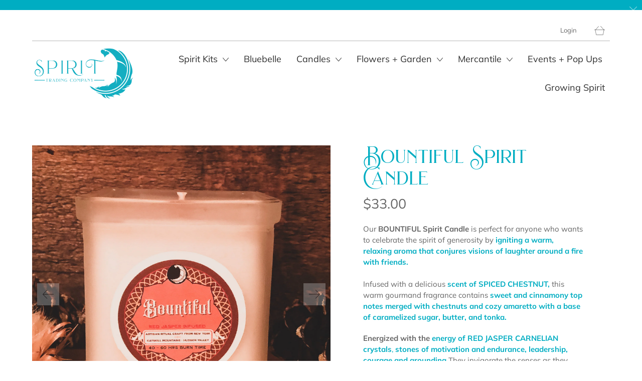

--- FILE ---
content_type: text/html; charset=utf-8
request_url: https://spirittradingcompany.com/products/bountiful-spirit-candle
body_size: 25927
content:


 <!DOCTYPE html>
<!--[if IE 9 ]><html class="ie ie9" lang="en"> <![endif]-->
<!--[if (gte IE 10)|!(IE)]><!--><html lang="en"> <!--<![endif]-->
<head> <meta charset="utf-8"> <meta http-equiv="cleartype" content="on"> <meta name="robots" content="index,follow"> <!-- Stylesheets for Artisan 1.3.0 --> <link href="//spirittradingcompany.com/cdn/shop/t/2/assets/styles.scss.css?v=116083729279448469581763865404" rel="stylesheet" type="text/css" media="all" /> <noscript> <style>
      .slideshow {
        opacity: 1;
      }

      .product_gallery {
        opacity: 1;
      }

      .mainBar__container.overflow--hidden {
        overflow: visible;
      }

      .newsletter-popup.remodal {
        display: none;
      }

      .fallbackImage {
        max-width: 100%;
      }

      img.lazyload[src*="_100x"],
      img.lazyload[src*="_50x"] {
        display: none;
      }

      .product_gallery_nav {
        display: none;
      }</style></noscript> <title>Bountiful Spirit Candle - Spirit Trading Company</title> <meta name="description" content="Our BOUNTIFUL Spirit Candle is perfect for anyone who wants to celebrate the spirit of generosity by igniting a warm, relaxing aroma that conjures visions of laughter around a fire with friends.Infused with a delicious scent of SPICED CHESTNUT, this warm gourmand fragrance contains sweet and cinnamony top notes merged " />
  

  

<meta name="author" content="Spirit Trading Company">
<meta property="og:url" content="https://spirittradingcompany.com/products/bountiful-spirit-candle">
<meta property="og:site_name" content="Spirit Trading Company"> <meta property="og:type" content="product"> <meta property="og:title" content="Bountiful Spirit Candle"> <meta property="og:image" content="http://spirittradingcompany.com/cdn/shop/products/biuntifulfront_square_600x.jpg?v=1645501582"> <meta property="og:image:secure_url" content="https://spirittradingcompany.com/cdn/shop/products/biuntifulfront_square_600x.jpg?v=1645501582"> <meta property="og:image" content="http://spirittradingcompany.com/cdn/shop/products/bountifulback_square_600x.jpg?v=1645501581"> <meta property="og:image:secure_url" content="https://spirittradingcompany.com/cdn/shop/products/bountifulback_square_600x.jpg?v=1645501581"> <meta property="og:image" content="http://spirittradingcompany.com/cdn/shop/products/bountifultop_square_600x.jpg?v=1645501582"> <meta property="og:image:secure_url" content="https://spirittradingcompany.com/cdn/shop/products/bountifultop_square_600x.jpg?v=1645501582"> <meta property="og:price:amount" content="33.00"> <meta property="og:price:currency" content="USD"> <meta property="og:description" content="Our BOUNTIFUL Spirit Candle is perfect for anyone who wants to celebrate the spirit of generosity by igniting a warm, relaxing aroma that conjures visions of laughter around a fire with friends.Infused with a delicious scent of SPICED CHESTNUT, this warm gourmand fragrance contains sweet and cinnamony top notes merged "> <meta name="twitter:site" content="@spirittradingco">

<meta name="twitter:card" content="summary"> <meta name="twitter:title" content="Bountiful Spirit Candle"> <meta name="twitter:description" content="Our BOUNTIFUL Spirit Candle is perfect for anyone who wants to celebrate the spirit of generosity by igniting a warm, relaxing aroma that conjures visions of laughter around a fire with friends.Infused with a delicious scent of SPICED CHESTNUT, this warm gourmand fragrance contains sweet and cinnamony top notes merged with chestnuts and cozy amaretto with a base of caramelized sugar, butter, and tonka. 
Energized with the energy of RED JASPER CARNELIAN crystals, stones of motivation and endurance, leadership, courage and grounding. They invigorate the senses as they have protected and inspired people throughout history.

100% Soy Candle with Cotton Wick. Phthalate Free.
Burn Time - 40-60 hours.
Reusable glass container with brushed aluminum lid.


Each candle is hand-crafted with love &amp;amp; intention to uplift the Spirit of whomever receives it.
MY LOVING ACTIONS BRING ENERGY THAT DELIVERS JOY AND BOUNTY."> <meta name="twitter:image" content="https://spirittradingcompany.com/cdn/shop/products/biuntifulfront_square_240x.jpg?v=1645501582"> <meta name="twitter:image:width" content="240"> <meta name="twitter:image:height" content="240"> <meta name="twitter:image:alt" content="Bountiful Spirit Candle"> <!-- Mobile Specific Metas --> <meta name="HandheldFriendly" content="True"> <meta name="MobileOptimized" content="320"> <meta name="viewport" content="width=device-width,initial-scale=1"> <meta name="theme-color" content="#ffffff"> <link rel="shortcut icon" type="image/x-icon" href="//spirittradingcompany.com/cdn/shop/files/favicon-42_180x180.png?v=1613734587"> <link rel="apple-touch-icon" href="//spirittradingcompany.com/cdn/shop/files/favicon-42_180x180.png?v=1613734587"/> <link rel="apple-touch-icon" sizes="72x72" href="//spirittradingcompany.com/cdn/shop/files/favicon-42_72x72.png?v=1613734587"/> <link rel="apple-touch-icon" sizes="114x114" href="//spirittradingcompany.com/cdn/shop/files/favicon-42_114x114.png?v=1613734587"/> <link rel="apple-touch-icon" sizes="180x180" href="//spirittradingcompany.com/cdn/shop/files/favicon-42_180x180.png?v=1613734587"/> <link rel="apple-touch-icon" sizes="228x228" href="//spirittradingcompany.com/cdn/shop/files/favicon-42_228x228.png?v=1613734587"/> <link rel="canonical" href="https://spirittradingcompany.com/products/bountiful-spirit-candle" /> <script>window.performance && window.performance.mark && window.performance.mark('shopify.content_for_header.start');</script><meta name="google-site-verification" content="RX8SzTXlnUpjSis_xucaogjdREsxelqcj1xxN4VHVqI">
<meta id="shopify-digital-wallet" name="shopify-digital-wallet" content="/37473452167/digital_wallets/dialog">
<meta name="shopify-checkout-api-token" content="45e824c2ed505fd2aa92834c65ef5405">
<meta id="in-context-paypal-metadata" data-shop-id="37473452167" data-venmo-supported="false" data-environment="production" data-locale="en_US" data-paypal-v4="true" data-currency="USD">
<link rel="alternate" type="application/json+oembed" href="https://spirittradingcompany.com/products/bountiful-spirit-candle.oembed">
<script async="async" src="/checkouts/internal/preloads.js?locale=en-US"></script>
<link rel="preconnect" href="https://shop.app" crossorigin="anonymous">
<script async="async" src="https://shop.app/checkouts/internal/preloads.js?locale=en-US&shop_id=37473452167" crossorigin="anonymous"></script>
<script id="apple-pay-shop-capabilities" type="application/json">{"shopId":37473452167,"countryCode":"US","currencyCode":"USD","merchantCapabilities":["supports3DS"],"merchantId":"gid:\/\/shopify\/Shop\/37473452167","merchantName":"Spirit Trading Company","requiredBillingContactFields":["postalAddress","email"],"requiredShippingContactFields":["postalAddress","email"],"shippingType":"shipping","supportedNetworks":["visa","masterCard","amex","discover","elo","jcb"],"total":{"type":"pending","label":"Spirit Trading Company","amount":"1.00"},"shopifyPaymentsEnabled":true,"supportsSubscriptions":true}</script>
<script id="shopify-features" type="application/json">{"accessToken":"45e824c2ed505fd2aa92834c65ef5405","betas":["rich-media-storefront-analytics"],"domain":"spirittradingcompany.com","predictiveSearch":true,"shopId":37473452167,"locale":"en"}</script>
<script>var Shopify = Shopify || {};
Shopify.shop = "spirit-trading-company.myshopify.com";
Shopify.locale = "en";
Shopify.currency = {"active":"USD","rate":"1.0"};
Shopify.country = "US";
Shopify.theme = {"name":"Artisan","id":95999361159,"schema_name":"Artisan","schema_version":"1.3.0","theme_store_id":856,"role":"main"};
Shopify.theme.handle = "null";
Shopify.theme.style = {"id":null,"handle":null};
Shopify.cdnHost = "spirittradingcompany.com/cdn";
Shopify.routes = Shopify.routes || {};
Shopify.routes.root = "/";</script>
<script type="module">!function(o){(o.Shopify=o.Shopify||{}).modules=!0}(window);</script>
<script>!function(o){function n(){var o=[];function n(){o.push(Array.prototype.slice.apply(arguments))}return n.q=o,n}var t=o.Shopify=o.Shopify||{};t.loadFeatures=n(),t.autoloadFeatures=n()}(window);</script>
<script>
  window.ShopifyPay = window.ShopifyPay || {};
  window.ShopifyPay.apiHost = "shop.app\/pay";
  window.ShopifyPay.redirectState = null;
</script>
<script id="shop-js-analytics" type="application/json">{"pageType":"product"}</script>
<script defer="defer" async type="module" src="//spirittradingcompany.com/cdn/shopifycloud/shop-js/modules/v2/client.init-shop-cart-sync_BdyHc3Nr.en.esm.js"></script>
<script defer="defer" async type="module" src="//spirittradingcompany.com/cdn/shopifycloud/shop-js/modules/v2/chunk.common_Daul8nwZ.esm.js"></script>
<script type="module">
  await import("//spirittradingcompany.com/cdn/shopifycloud/shop-js/modules/v2/client.init-shop-cart-sync_BdyHc3Nr.en.esm.js");
await import("//spirittradingcompany.com/cdn/shopifycloud/shop-js/modules/v2/chunk.common_Daul8nwZ.esm.js");

  window.Shopify.SignInWithShop?.initShopCartSync?.({"fedCMEnabled":true,"windoidEnabled":true});

</script>
<script>
  window.Shopify = window.Shopify || {};
  if (!window.Shopify.featureAssets) window.Shopify.featureAssets = {};
  window.Shopify.featureAssets['shop-js'] = {"shop-cart-sync":["modules/v2/client.shop-cart-sync_QYOiDySF.en.esm.js","modules/v2/chunk.common_Daul8nwZ.esm.js"],"init-fed-cm":["modules/v2/client.init-fed-cm_DchLp9rc.en.esm.js","modules/v2/chunk.common_Daul8nwZ.esm.js"],"shop-button":["modules/v2/client.shop-button_OV7bAJc5.en.esm.js","modules/v2/chunk.common_Daul8nwZ.esm.js"],"init-windoid":["modules/v2/client.init-windoid_DwxFKQ8e.en.esm.js","modules/v2/chunk.common_Daul8nwZ.esm.js"],"shop-cash-offers":["modules/v2/client.shop-cash-offers_DWtL6Bq3.en.esm.js","modules/v2/chunk.common_Daul8nwZ.esm.js","modules/v2/chunk.modal_CQq8HTM6.esm.js"],"shop-toast-manager":["modules/v2/client.shop-toast-manager_CX9r1SjA.en.esm.js","modules/v2/chunk.common_Daul8nwZ.esm.js"],"init-shop-email-lookup-coordinator":["modules/v2/client.init-shop-email-lookup-coordinator_UhKnw74l.en.esm.js","modules/v2/chunk.common_Daul8nwZ.esm.js"],"pay-button":["modules/v2/client.pay-button_DzxNnLDY.en.esm.js","modules/v2/chunk.common_Daul8nwZ.esm.js"],"avatar":["modules/v2/client.avatar_BTnouDA3.en.esm.js"],"init-shop-cart-sync":["modules/v2/client.init-shop-cart-sync_BdyHc3Nr.en.esm.js","modules/v2/chunk.common_Daul8nwZ.esm.js"],"shop-login-button":["modules/v2/client.shop-login-button_D8B466_1.en.esm.js","modules/v2/chunk.common_Daul8nwZ.esm.js","modules/v2/chunk.modal_CQq8HTM6.esm.js"],"init-customer-accounts-sign-up":["modules/v2/client.init-customer-accounts-sign-up_C8fpPm4i.en.esm.js","modules/v2/client.shop-login-button_D8B466_1.en.esm.js","modules/v2/chunk.common_Daul8nwZ.esm.js","modules/v2/chunk.modal_CQq8HTM6.esm.js"],"init-shop-for-new-customer-accounts":["modules/v2/client.init-shop-for-new-customer-accounts_CVTO0Ztu.en.esm.js","modules/v2/client.shop-login-button_D8B466_1.en.esm.js","modules/v2/chunk.common_Daul8nwZ.esm.js","modules/v2/chunk.modal_CQq8HTM6.esm.js"],"init-customer-accounts":["modules/v2/client.init-customer-accounts_dRgKMfrE.en.esm.js","modules/v2/client.shop-login-button_D8B466_1.en.esm.js","modules/v2/chunk.common_Daul8nwZ.esm.js","modules/v2/chunk.modal_CQq8HTM6.esm.js"],"shop-follow-button":["modules/v2/client.shop-follow-button_CkZpjEct.en.esm.js","modules/v2/chunk.common_Daul8nwZ.esm.js","modules/v2/chunk.modal_CQq8HTM6.esm.js"],"lead-capture":["modules/v2/client.lead-capture_BntHBhfp.en.esm.js","modules/v2/chunk.common_Daul8nwZ.esm.js","modules/v2/chunk.modal_CQq8HTM6.esm.js"],"checkout-modal":["modules/v2/client.checkout-modal_CfxcYbTm.en.esm.js","modules/v2/chunk.common_Daul8nwZ.esm.js","modules/v2/chunk.modal_CQq8HTM6.esm.js"],"shop-login":["modules/v2/client.shop-login_Da4GZ2H6.en.esm.js","modules/v2/chunk.common_Daul8nwZ.esm.js","modules/v2/chunk.modal_CQq8HTM6.esm.js"],"payment-terms":["modules/v2/client.payment-terms_MV4M3zvL.en.esm.js","modules/v2/chunk.common_Daul8nwZ.esm.js","modules/v2/chunk.modal_CQq8HTM6.esm.js"]};
</script>
<script>(function() {
  var isLoaded = false;
  function asyncLoad() {
    if (isLoaded) return;
    isLoaded = true;
    var urls = ["https:\/\/www.paypal.com\/tagmanager\/pptm.js?id=575e5dad-8d79-4a9b-a1e1-d7ca1c12cf7c\u0026shop=spirit-trading-company.myshopify.com","https:\/\/chimpstatic.com\/mcjs-connected\/js\/users\/6ccafda82fc87b14b260a3e54\/f0ecc5bd8f0eab43ebaca8627.js?shop=spirit-trading-company.myshopify.com","https:\/\/cdn-app.sealsubscriptions.com\/shopify\/public\/js\/sealsubscriptions.js?shop=spirit-trading-company.myshopify.com","https:\/\/a.mailmunch.co\/widgets\/site-785399-8704856587a806bea2fc6747cff58e0416fa1b1b.js?shop=spirit-trading-company.myshopify.com"];
    for (var i = 0; i <urls.length; i++) {
      var s = document.createElement('script');
      s.type = 'text/javascript';
      s.async = true;
      s.src = urls[i];
      var x = document.getElementsByTagName('script')[0];
      x.parentNode.insertBefore(s, x);
    }
  };
  if(window.attachEvent) {
    window.attachEvent('onload', asyncLoad);
  } else {
    window.addEventListener('load', asyncLoad, false);
  }
})();</script>
<script id="__st">var __st={"a":37473452167,"offset":-18000,"reqid":"cd905903-2533-4e7b-ad62-23e5585e9a51-1768981175","pageurl":"spirittradingcompany.com\/products\/bountiful-spirit-candle","u":"ad7d4b4995b7","p":"product","rtyp":"product","rid":6675933560967};</script>
<script>window.ShopifyPaypalV4VisibilityTracking = true;</script>
<script id="captcha-bootstrap">!function(){'use strict';const t='contact',e='account',n='new_comment',o=[[t,t],['blogs',n],['comments',n],[t,'customer']],c=[[e,'customer_login'],[e,'guest_login'],[e,'recover_customer_password'],[e,'create_customer']],r=t=>t.map((([t,e])=>`form[action*='/${t}']:not([data-nocaptcha='true']) input[name='form_type'][value='${e}']`)).join(','),a=t=>()=>t?[...document.querySelectorAll(t)].map((t=>t.form)):[];function s(){const t=[...o],e=r(t);return a(e)}const i='password',u='form_key',d=['recaptcha-v3-token','g-recaptcha-response','h-captcha-response',i],f=()=>{try{return window.sessionStorage}catch{return}},m='__shopify_v',_=t=>t.elements[u];function p(t,e,n=!1){try{const o=window.sessionStorage,c=JSON.parse(o.getItem(e)),{data:r}=function(t){const{data:e,action:n}=t;return t[m]||n?{data:e,action:n}:{data:t,action:n}}(c);for(const[e,n]of Object.entries(r))t.elements[e]&&(t.elements[e].value=n);n&&o.removeItem(e)}catch(o){console.error('form repopulation failed',{error:o})}}const l='form_type',E='cptcha';function T(t){t.dataset[E]=!0}const w=window,h=w.document,L='Shopify',v='ce_forms',y='captcha';let A=!1;((t,e)=>{const n=(g='f06e6c50-85a8-45c8-87d0-21a2b65856fe',I='https://cdn.shopify.com/shopifycloud/storefront-forms-hcaptcha/ce_storefront_forms_captcha_hcaptcha.v1.5.2.iife.js',D={infoText:'Protected by hCaptcha',privacyText:'Privacy',termsText:'Terms'},(t,e,n)=>{const o=w[L][v],c=o.bindForm;if(c)return c(t,g,e,D).then(n);var r;o.q.push([[t,g,e,D],n]),r=I,A||(h.body.append(Object.assign(h.createElement('script'),{id:'captcha-provider',async:!0,src:r})),A=!0)});var g,I,D;w[L]=w[L]||{},w[L][v]=w[L][v]||{},w[L][v].q=[],w[L][y]=w[L][y]||{},w[L][y].protect=function(t,e){n(t,void 0,e),T(t)},Object.freeze(w[L][y]),function(t,e,n,w,h,L){const[v,y,A,g]=function(t,e,n){const i=e?o:[],u=t?c:[],d=[...i,...u],f=r(d),m=r(i),_=r(d.filter((([t,e])=>n.includes(e))));return[a(f),a(m),a(_),s()]}(w,h,L),I=t=>{const e=t.target;return e instanceof HTMLFormElement?e:e&&e.form},D=t=>v().includes(t);t.addEventListener('submit',(t=>{const e=I(t);if(!e)return;const n=D(e)&&!e.dataset.hcaptchaBound&&!e.dataset.recaptchaBound,o=_(e),c=g().includes(e)&&(!o||!o.value);(n||c)&&t.preventDefault(),c&&!n&&(function(t){try{if(!f())return;!function(t){const e=f();if(!e)return;const n=_(t);if(!n)return;const o=n.value;o&&e.removeItem(o)}(t);const e=Array.from(Array(32),(()=>Math.random().toString(36)[2])).join('');!function(t,e){_(t)||t.append(Object.assign(document.createElement('input'),{type:'hidden',name:u})),t.elements[u].value=e}(t,e),function(t,e){const n=f();if(!n)return;const o=[...t.querySelectorAll(`input[type='${i}']`)].map((({name:t})=>t)),c=[...d,...o],r={};for(const[a,s]of new FormData(t).entries())c.includes(a)||(r[a]=s);n.setItem(e,JSON.stringify({[m]:1,action:t.action,data:r}))}(t,e)}catch(e){console.error('failed to persist form',e)}}(e),e.submit())}));const S=(t,e)=>{t&&!t.dataset[E]&&(n(t,e.some((e=>e===t))),T(t))};for(const o of['focusin','change'])t.addEventListener(o,(t=>{const e=I(t);D(e)&&S(e,y())}));const B=e.get('form_key'),M=e.get(l),P=B&&M;t.addEventListener('DOMContentLoaded',(()=>{const t=y();if(P)for(const e of t)e.elements[l].value===M&&p(e,B);[...new Set([...A(),...v().filter((t=>'true'===t.dataset.shopifyCaptcha))])].forEach((e=>S(e,t)))}))}(h,new URLSearchParams(w.location.search),n,t,e,['guest_login'])})(!0,!1)}();</script>
<script integrity="sha256-4kQ18oKyAcykRKYeNunJcIwy7WH5gtpwJnB7kiuLZ1E=" data-source-attribution="shopify.loadfeatures" defer="defer" src="//spirittradingcompany.com/cdn/shopifycloud/storefront/assets/storefront/load_feature-a0a9edcb.js" crossorigin="anonymous"></script>
<script crossorigin="anonymous" defer="defer" src="//spirittradingcompany.com/cdn/shopifycloud/storefront/assets/shopify_pay/storefront-65b4c6d7.js?v=20250812"></script>
<script data-source-attribution="shopify.dynamic_checkout.dynamic.init">var Shopify=Shopify||{};Shopify.PaymentButton=Shopify.PaymentButton||{isStorefrontPortableWallets:!0,init:function(){window.Shopify.PaymentButton.init=function(){};var t=document.createElement("script");t.src="https://spirittradingcompany.com/cdn/shopifycloud/portable-wallets/latest/portable-wallets.en.js",t.type="module",document.head.appendChild(t)}};
</script>
<script data-source-attribution="shopify.dynamic_checkout.buyer_consent">
  function portableWalletsHideBuyerConsent(e){var t=document.getElementById("shopify-buyer-consent"),n=document.getElementById("shopify-subscription-policy-button");t&&n&&(t.classList.add("hidden"),t.setAttribute("aria-hidden","true"),n.removeEventListener("click",e))}function portableWalletsShowBuyerConsent(e){var t=document.getElementById("shopify-buyer-consent"),n=document.getElementById("shopify-subscription-policy-button");t&&n&&(t.classList.remove("hidden"),t.removeAttribute("aria-hidden"),n.addEventListener("click",e))}window.Shopify?.PaymentButton&&(window.Shopify.PaymentButton.hideBuyerConsent=portableWalletsHideBuyerConsent,window.Shopify.PaymentButton.showBuyerConsent=portableWalletsShowBuyerConsent);
</script>
<script data-source-attribution="shopify.dynamic_checkout.cart.bootstrap">document.addEventListener("DOMContentLoaded",(function(){function t(){return document.querySelector("shopify-accelerated-checkout-cart, shopify-accelerated-checkout")}if(t())Shopify.PaymentButton.init();else{new MutationObserver((function(e,n){t()&&(Shopify.PaymentButton.init(),n.disconnect())})).observe(document.body,{childList:!0,subtree:!0})}}));
</script>
<link id="shopify-accelerated-checkout-styles" rel="stylesheet" media="screen" href="https://spirittradingcompany.com/cdn/shopifycloud/portable-wallets/latest/accelerated-checkout-backwards-compat.css" crossorigin="anonymous">
<style id="shopify-accelerated-checkout-cart">
        #shopify-buyer-consent {
  margin-top: 1em;
  display: inline-block;
  width: 100%;
}

#shopify-buyer-consent.hidden {
  display: none;
}

#shopify-subscription-policy-button {
  background: none;
  border: none;
  padding: 0;
  text-decoration: underline;
  font-size: inherit;
  cursor: pointer;
}

#shopify-subscription-policy-button::before {
  box-shadow: none;
}

      </style>

<script>window.performance && window.performance.mark && window.performance.mark('shopify.content_for_header.end');</script> <style type="text/css" id="nitro-fontify" >
</style>

<!-- BEGIN app block: shopify://apps/klaviyo-email-marketing-sms/blocks/klaviyo-onsite-embed/2632fe16-c075-4321-a88b-50b567f42507 -->












  <script async src="https://static.klaviyo.com/onsite/js/RiSG54/klaviyo.js?company_id=RiSG54"></script>
  <script>!function(){if(!window.klaviyo){window._klOnsite=window._klOnsite||[];try{window.klaviyo=new Proxy({},{get:function(n,i){return"push"===i?function(){var n;(n=window._klOnsite).push.apply(n,arguments)}:function(){for(var n=arguments.length,o=new Array(n),w=0;w<n;w++)o[w]=arguments[w];var t="function"==typeof o[o.length-1]?o.pop():void 0,e=new Promise((function(n){window._klOnsite.push([i].concat(o,[function(i){t&&t(i),n(i)}]))}));return e}}})}catch(n){window.klaviyo=window.klaviyo||[],window.klaviyo.push=function(){var n;(n=window._klOnsite).push.apply(n,arguments)}}}}();</script>

  
    <script id="viewed_product">
      if (item == null) {
        var _learnq = _learnq || [];

        var MetafieldReviews = null
        var MetafieldYotpoRating = null
        var MetafieldYotpoCount = null
        var MetafieldLooxRating = null
        var MetafieldLooxCount = null
        var okendoProduct = null
        var okendoProductReviewCount = null
        var okendoProductReviewAverageValue = null
        try {
          // The following fields are used for Customer Hub recently viewed in order to add reviews.
          // This information is not part of __kla_viewed. Instead, it is part of __kla_viewed_reviewed_items
          MetafieldReviews = {};
          MetafieldYotpoRating = null
          MetafieldYotpoCount = null
          MetafieldLooxRating = null
          MetafieldLooxCount = null

          okendoProduct = null
          // If the okendo metafield is not legacy, it will error, which then requires the new json formatted data
          if (okendoProduct && 'error' in okendoProduct) {
            okendoProduct = null
          }
          okendoProductReviewCount = okendoProduct ? okendoProduct.reviewCount : null
          okendoProductReviewAverageValue = okendoProduct ? okendoProduct.reviewAverageValue : null
        } catch (error) {
          console.error('Error in Klaviyo onsite reviews tracking:', error);
        }

        var item = {
          Name: "Bountiful Spirit Candle",
          ProductID: 6675933560967,
          Categories: ["Inspired Spirit Collection"],
          ImageURL: "https://spirittradingcompany.com/cdn/shop/products/biuntifulfront_square_grande.jpg?v=1645501582",
          URL: "https://spirittradingcompany.com/products/bountiful-spirit-candle",
          Brand: "Spirit Trading Company",
          Price: "$33.00",
          Value: "33.00",
          CompareAtPrice: "$0.00"
        };
        _learnq.push(['track', 'Viewed Product', item]);
        _learnq.push(['trackViewedItem', {
          Title: item.Name,
          ItemId: item.ProductID,
          Categories: item.Categories,
          ImageUrl: item.ImageURL,
          Url: item.URL,
          Metadata: {
            Brand: item.Brand,
            Price: item.Price,
            Value: item.Value,
            CompareAtPrice: item.CompareAtPrice
          },
          metafields:{
            reviews: MetafieldReviews,
            yotpo:{
              rating: MetafieldYotpoRating,
              count: MetafieldYotpoCount,
            },
            loox:{
              rating: MetafieldLooxRating,
              count: MetafieldLooxCount,
            },
            okendo: {
              rating: okendoProductReviewAverageValue,
              count: okendoProductReviewCount,
            }
          }
        }]);
      }
    </script>
  




  <script>
    window.klaviyoReviewsProductDesignMode = false
  </script>







<!-- END app block --><link href="https://monorail-edge.shopifysvc.com" rel="dns-prefetch">
<script>(function(){if ("sendBeacon" in navigator && "performance" in window) {try {var session_token_from_headers = performance.getEntriesByType('navigation')[0].serverTiming.find(x => x.name == '_s').description;} catch {var session_token_from_headers = undefined;}var session_cookie_matches = document.cookie.match(/_shopify_s=([^;]*)/);var session_token_from_cookie = session_cookie_matches && session_cookie_matches.length === 2 ? session_cookie_matches[1] : "";var session_token = session_token_from_headers || session_token_from_cookie || "";function handle_abandonment_event(e) {var entries = performance.getEntries().filter(function(entry) {return /monorail-edge.shopifysvc.com/.test(entry.name);});if (!window.abandonment_tracked && entries.length === 0) {window.abandonment_tracked = true;var currentMs = Date.now();var navigation_start = performance.timing.navigationStart;var payload = {shop_id: 37473452167,url: window.location.href,navigation_start,duration: currentMs - navigation_start,session_token,page_type: "product"};window.navigator.sendBeacon("https://monorail-edge.shopifysvc.com/v1/produce", JSON.stringify({schema_id: "online_store_buyer_site_abandonment/1.1",payload: payload,metadata: {event_created_at_ms: currentMs,event_sent_at_ms: currentMs}}));}}window.addEventListener('pagehide', handle_abandonment_event);}}());</script>
<script id="web-pixels-manager-setup">(function e(e,d,r,n,o){if(void 0===o&&(o={}),!Boolean(null===(a=null===(i=window.Shopify)||void 0===i?void 0:i.analytics)||void 0===a?void 0:a.replayQueue)){var i,a;window.Shopify=window.Shopify||{};var t=window.Shopify;t.analytics=t.analytics||{};var s=t.analytics;s.replayQueue=[],s.publish=function(e,d,r){return s.replayQueue.push([e,d,r]),!0};try{self.performance.mark("wpm:start")}catch(e){}var l=function(){var e={modern:/Edge?\/(1{2}[4-9]|1[2-9]\d|[2-9]\d{2}|\d{4,})\.\d+(\.\d+|)|Firefox\/(1{2}[4-9]|1[2-9]\d|[2-9]\d{2}|\d{4,})\.\d+(\.\d+|)|Chrom(ium|e)\/(9{2}|\d{3,})\.\d+(\.\d+|)|(Maci|X1{2}).+ Version\/(15\.\d+|(1[6-9]|[2-9]\d|\d{3,})\.\d+)([,.]\d+|)( \(\w+\)|)( Mobile\/\w+|) Safari\/|Chrome.+OPR\/(9{2}|\d{3,})\.\d+\.\d+|(CPU[ +]OS|iPhone[ +]OS|CPU[ +]iPhone|CPU IPhone OS|CPU iPad OS)[ +]+(15[._]\d+|(1[6-9]|[2-9]\d|\d{3,})[._]\d+)([._]\d+|)|Android:?[ /-](13[3-9]|1[4-9]\d|[2-9]\d{2}|\d{4,})(\.\d+|)(\.\d+|)|Android.+Firefox\/(13[5-9]|1[4-9]\d|[2-9]\d{2}|\d{4,})\.\d+(\.\d+|)|Android.+Chrom(ium|e)\/(13[3-9]|1[4-9]\d|[2-9]\d{2}|\d{4,})\.\d+(\.\d+|)|SamsungBrowser\/([2-9]\d|\d{3,})\.\d+/,legacy:/Edge?\/(1[6-9]|[2-9]\d|\d{3,})\.\d+(\.\d+|)|Firefox\/(5[4-9]|[6-9]\d|\d{3,})\.\d+(\.\d+|)|Chrom(ium|e)\/(5[1-9]|[6-9]\d|\d{3,})\.\d+(\.\d+|)([\d.]+$|.*Safari\/(?![\d.]+ Edge\/[\d.]+$))|(Maci|X1{2}).+ Version\/(10\.\d+|(1[1-9]|[2-9]\d|\d{3,})\.\d+)([,.]\d+|)( \(\w+\)|)( Mobile\/\w+|) Safari\/|Chrome.+OPR\/(3[89]|[4-9]\d|\d{3,})\.\d+\.\d+|(CPU[ +]OS|iPhone[ +]OS|CPU[ +]iPhone|CPU IPhone OS|CPU iPad OS)[ +]+(10[._]\d+|(1[1-9]|[2-9]\d|\d{3,})[._]\d+)([._]\d+|)|Android:?[ /-](13[3-9]|1[4-9]\d|[2-9]\d{2}|\d{4,})(\.\d+|)(\.\d+|)|Mobile Safari.+OPR\/([89]\d|\d{3,})\.\d+\.\d+|Android.+Firefox\/(13[5-9]|1[4-9]\d|[2-9]\d{2}|\d{4,})\.\d+(\.\d+|)|Android.+Chrom(ium|e)\/(13[3-9]|1[4-9]\d|[2-9]\d{2}|\d{4,})\.\d+(\.\d+|)|Android.+(UC? ?Browser|UCWEB|U3)[ /]?(15\.([5-9]|\d{2,})|(1[6-9]|[2-9]\d|\d{3,})\.\d+)\.\d+|SamsungBrowser\/(5\.\d+|([6-9]|\d{2,})\.\d+)|Android.+MQ{2}Browser\/(14(\.(9|\d{2,})|)|(1[5-9]|[2-9]\d|\d{3,})(\.\d+|))(\.\d+|)|K[Aa][Ii]OS\/(3\.\d+|([4-9]|\d{2,})\.\d+)(\.\d+|)/},d=e.modern,r=e.legacy,n=navigator.userAgent;return n.match(d)?"modern":n.match(r)?"legacy":"unknown"}(),u="modern"===l?"modern":"legacy",c=(null!=n?n:{modern:"",legacy:""})[u],f=function(e){return[e.baseUrl,"/wpm","/b",e.hashVersion,"modern"===e.buildTarget?"m":"l",".js"].join("")}({baseUrl:d,hashVersion:r,buildTarget:u}),m=function(e){var d=e.version,r=e.bundleTarget,n=e.surface,o=e.pageUrl,i=e.monorailEndpoint;return{emit:function(e){var a=e.status,t=e.errorMsg,s=(new Date).getTime(),l=JSON.stringify({metadata:{event_sent_at_ms:s},events:[{schema_id:"web_pixels_manager_load/3.1",payload:{version:d,bundle_target:r,page_url:o,status:a,surface:n,error_msg:t},metadata:{event_created_at_ms:s}}]});if(!i)return console&&console.warn&&console.warn("[Web Pixels Manager] No Monorail endpoint provided, skipping logging."),!1;try{return self.navigator.sendBeacon.bind(self.navigator)(i,l)}catch(e){}var u=new XMLHttpRequest;try{return u.open("POST",i,!0),u.setRequestHeader("Content-Type","text/plain"),u.send(l),!0}catch(e){return console&&console.warn&&console.warn("[Web Pixels Manager] Got an unhandled error while logging to Monorail."),!1}}}}({version:r,bundleTarget:l,surface:e.surface,pageUrl:self.location.href,monorailEndpoint:e.monorailEndpoint});try{o.browserTarget=l,function(e){var d=e.src,r=e.async,n=void 0===r||r,o=e.onload,i=e.onerror,a=e.sri,t=e.scriptDataAttributes,s=void 0===t?{}:t,l=document.createElement("script"),u=document.querySelector("head"),c=document.querySelector("body");if(l.async=n,l.src=d,a&&(l.integrity=a,l.crossOrigin="anonymous"),s)for(var f in s)if(Object.prototype.hasOwnProperty.call(s,f))try{l.dataset[f]=s[f]}catch(e){}if(o&&l.addEventListener("load",o),i&&l.addEventListener("error",i),u)u.appendChild(l);else{if(!c)throw new Error("Did not find a head or body element to append the script");c.appendChild(l)}}({src:f,async:!0,onload:function(){if(!function(){var e,d;return Boolean(null===(d=null===(e=window.Shopify)||void 0===e?void 0:e.analytics)||void 0===d?void 0:d.initialized)}()){var d=window.webPixelsManager.init(e)||void 0;if(d){var r=window.Shopify.analytics;r.replayQueue.forEach((function(e){var r=e[0],n=e[1],o=e[2];d.publishCustomEvent(r,n,o)})),r.replayQueue=[],r.publish=d.publishCustomEvent,r.visitor=d.visitor,r.initialized=!0}}},onerror:function(){return m.emit({status:"failed",errorMsg:"".concat(f," has failed to load")})},sri:function(e){var d=/^sha384-[A-Za-z0-9+/=]+$/;return"string"==typeof e&&d.test(e)}(c)?c:"",scriptDataAttributes:o}),m.emit({status:"loading"})}catch(e){m.emit({status:"failed",errorMsg:(null==e?void 0:e.message)||"Unknown error"})}}})({shopId: 37473452167,storefrontBaseUrl: "https://spirittradingcompany.com",extensionsBaseUrl: "https://extensions.shopifycdn.com/cdn/shopifycloud/web-pixels-manager",monorailEndpoint: "https://monorail-edge.shopifysvc.com/unstable/produce_batch",surface: "storefront-renderer",enabledBetaFlags: ["2dca8a86"],webPixelsConfigList: [{"id":"1693188231","configuration":"{\"accountID\":\"RiSG54\",\"webPixelConfig\":\"eyJlbmFibGVBZGRlZFRvQ2FydEV2ZW50cyI6IHRydWV9\"}","eventPayloadVersion":"v1","runtimeContext":"STRICT","scriptVersion":"524f6c1ee37bacdca7657a665bdca589","type":"APP","apiClientId":123074,"privacyPurposes":["ANALYTICS","MARKETING"],"dataSharingAdjustments":{"protectedCustomerApprovalScopes":["read_customer_address","read_customer_email","read_customer_name","read_customer_personal_data","read_customer_phone"]}},{"id":"432308359","configuration":"{\"config\":\"{\\\"pixel_id\\\":\\\"GT-PJR5334\\\",\\\"target_country\\\":\\\"US\\\",\\\"gtag_events\\\":[{\\\"type\\\":\\\"purchase\\\",\\\"action_label\\\":\\\"MC-S4QEFE20MM\\\"},{\\\"type\\\":\\\"page_view\\\",\\\"action_label\\\":\\\"MC-S4QEFE20MM\\\"},{\\\"type\\\":\\\"view_item\\\",\\\"action_label\\\":\\\"MC-S4QEFE20MM\\\"}],\\\"enable_monitoring_mode\\\":false}\"}","eventPayloadVersion":"v1","runtimeContext":"OPEN","scriptVersion":"b2a88bafab3e21179ed38636efcd8a93","type":"APP","apiClientId":1780363,"privacyPurposes":[],"dataSharingAdjustments":{"protectedCustomerApprovalScopes":["read_customer_address","read_customer_email","read_customer_name","read_customer_personal_data","read_customer_phone"]}},{"id":"171606151","configuration":"{\"pixel_id\":\"590354481676442\",\"pixel_type\":\"facebook_pixel\",\"metaapp_system_user_token\":\"-\"}","eventPayloadVersion":"v1","runtimeContext":"OPEN","scriptVersion":"ca16bc87fe92b6042fbaa3acc2fbdaa6","type":"APP","apiClientId":2329312,"privacyPurposes":["ANALYTICS","MARKETING","SALE_OF_DATA"],"dataSharingAdjustments":{"protectedCustomerApprovalScopes":["read_customer_address","read_customer_email","read_customer_name","read_customer_personal_data","read_customer_phone"]}},{"id":"46956679","configuration":"{\"tagID\":\"2613152742832\"}","eventPayloadVersion":"v1","runtimeContext":"STRICT","scriptVersion":"18031546ee651571ed29edbe71a3550b","type":"APP","apiClientId":3009811,"privacyPurposes":["ANALYTICS","MARKETING","SALE_OF_DATA"],"dataSharingAdjustments":{"protectedCustomerApprovalScopes":["read_customer_address","read_customer_email","read_customer_name","read_customer_personal_data","read_customer_phone"]}},{"id":"shopify-app-pixel","configuration":"{}","eventPayloadVersion":"v1","runtimeContext":"STRICT","scriptVersion":"0450","apiClientId":"shopify-pixel","type":"APP","privacyPurposes":["ANALYTICS","MARKETING"]},{"id":"shopify-custom-pixel","eventPayloadVersion":"v1","runtimeContext":"LAX","scriptVersion":"0450","apiClientId":"shopify-pixel","type":"CUSTOM","privacyPurposes":["ANALYTICS","MARKETING"]}],isMerchantRequest: false,initData: {"shop":{"name":"Spirit Trading Company","paymentSettings":{"currencyCode":"USD"},"myshopifyDomain":"spirit-trading-company.myshopify.com","countryCode":"US","storefrontUrl":"https:\/\/spirittradingcompany.com"},"customer":null,"cart":null,"checkout":null,"productVariants":[{"price":{"amount":33.0,"currencyCode":"USD"},"product":{"title":"Bountiful Spirit Candle","vendor":"Spirit Trading Company","id":"6675933560967","untranslatedTitle":"Bountiful Spirit Candle","url":"\/products\/bountiful-spirit-candle","type":"Candle"},"id":"39770915143815","image":{"src":"\/\/spirittradingcompany.com\/cdn\/shop\/products\/biuntifulfront_square.jpg?v=1645501582"},"sku":"","title":"Default Title","untranslatedTitle":"Default Title"}],"purchasingCompany":null},},"https://spirittradingcompany.com/cdn","fcfee988w5aeb613cpc8e4bc33m6693e112",{"modern":"","legacy":""},{"shopId":"37473452167","storefrontBaseUrl":"https:\/\/spirittradingcompany.com","extensionBaseUrl":"https:\/\/extensions.shopifycdn.com\/cdn\/shopifycloud\/web-pixels-manager","surface":"storefront-renderer","enabledBetaFlags":"[\"2dca8a86\"]","isMerchantRequest":"false","hashVersion":"fcfee988w5aeb613cpc8e4bc33m6693e112","publish":"custom","events":"[[\"page_viewed\",{}],[\"product_viewed\",{\"productVariant\":{\"price\":{\"amount\":33.0,\"currencyCode\":\"USD\"},\"product\":{\"title\":\"Bountiful Spirit Candle\",\"vendor\":\"Spirit Trading Company\",\"id\":\"6675933560967\",\"untranslatedTitle\":\"Bountiful Spirit Candle\",\"url\":\"\/products\/bountiful-spirit-candle\",\"type\":\"Candle\"},\"id\":\"39770915143815\",\"image\":{\"src\":\"\/\/spirittradingcompany.com\/cdn\/shop\/products\/biuntifulfront_square.jpg?v=1645501582\"},\"sku\":\"\",\"title\":\"Default Title\",\"untranslatedTitle\":\"Default Title\"}}]]"});</script><script>
  window.ShopifyAnalytics = window.ShopifyAnalytics || {};
  window.ShopifyAnalytics.meta = window.ShopifyAnalytics.meta || {};
  window.ShopifyAnalytics.meta.currency = 'USD';
  var meta = {"product":{"id":6675933560967,"gid":"gid:\/\/shopify\/Product\/6675933560967","vendor":"Spirit Trading Company","type":"Candle","handle":"bountiful-spirit-candle","variants":[{"id":39770915143815,"price":3300,"name":"Bountiful Spirit Candle","public_title":null,"sku":""}],"remote":false},"page":{"pageType":"product","resourceType":"product","resourceId":6675933560967,"requestId":"cd905903-2533-4e7b-ad62-23e5585e9a51-1768981175"}};
  for (var attr in meta) {
    window.ShopifyAnalytics.meta[attr] = meta[attr];
  }
</script>
<script class="analytics">
  (function () {
    var customDocumentWrite = function(content) {
      var jquery = null;

      if (window.jQuery) {
        jquery = window.jQuery;
      } else if (window.Checkout && window.Checkout.$) {
        jquery = window.Checkout.$;
      }

      if (jquery) {
        jquery('body').append(content);
      }
    };

    var hasLoggedConversion = function(token) {
      if (token) {
        return document.cookie.indexOf('loggedConversion=' + token) !== -1;
      }
      return false;
    }

    var setCookieIfConversion = function(token) {
      if (token) {
        var twoMonthsFromNow = new Date(Date.now());
        twoMonthsFromNow.setMonth(twoMonthsFromNow.getMonth() + 2);

        document.cookie = 'loggedConversion=' + token + '; expires=' + twoMonthsFromNow;
      }
    }

    var trekkie = window.ShopifyAnalytics.lib = window.trekkie = window.trekkie || [];
    if (trekkie.integrations) {
      return;
    }
    trekkie.methods = [
      'identify',
      'page',
      'ready',
      'track',
      'trackForm',
      'trackLink'
    ];
    trekkie.factory = function(method) {
      return function() {
        var args = Array.prototype.slice.call(arguments);
        args.unshift(method);
        trekkie.push(args);
        return trekkie;
      };
    };
    for (var i = 0; i < trekkie.methods.length; i++) {
      var key = trekkie.methods[i];
      trekkie[key] = trekkie.factory(key);
    }
    trekkie.load = function(config) {
      trekkie.config = config || {};
      trekkie.config.initialDocumentCookie = document.cookie;
      var first = document.getElementsByTagName('script')[0];
      var script = document.createElement('script');
      script.type = 'text/javascript';
      script.onerror = function(e) {
        var scriptFallback = document.createElement('script');
        scriptFallback.type = 'text/javascript';
        scriptFallback.onerror = function(error) {
                var Monorail = {
      produce: function produce(monorailDomain, schemaId, payload) {
        var currentMs = new Date().getTime();
        var event = {
          schema_id: schemaId,
          payload: payload,
          metadata: {
            event_created_at_ms: currentMs,
            event_sent_at_ms: currentMs
          }
        };
        return Monorail.sendRequest("https://" + monorailDomain + "/v1/produce", JSON.stringify(event));
      },
      sendRequest: function sendRequest(endpointUrl, payload) {
        // Try the sendBeacon API
        if (window && window.navigator && typeof window.navigator.sendBeacon === 'function' && typeof window.Blob === 'function' && !Monorail.isIos12()) {
          var blobData = new window.Blob([payload], {
            type: 'text/plain'
          });

          if (window.navigator.sendBeacon(endpointUrl, blobData)) {
            return true;
          } // sendBeacon was not successful

        } // XHR beacon

        var xhr = new XMLHttpRequest();

        try {
          xhr.open('POST', endpointUrl);
          xhr.setRequestHeader('Content-Type', 'text/plain');
          xhr.send(payload);
        } catch (e) {
          console.log(e);
        }

        return false;
      },
      isIos12: function isIos12() {
        return window.navigator.userAgent.lastIndexOf('iPhone; CPU iPhone OS 12_') !== -1 || window.navigator.userAgent.lastIndexOf('iPad; CPU OS 12_') !== -1;
      }
    };
    Monorail.produce('monorail-edge.shopifysvc.com',
      'trekkie_storefront_load_errors/1.1',
      {shop_id: 37473452167,
      theme_id: 95999361159,
      app_name: "storefront",
      context_url: window.location.href,
      source_url: "//spirittradingcompany.com/cdn/s/trekkie.storefront.cd680fe47e6c39ca5d5df5f0a32d569bc48c0f27.min.js"});

        };
        scriptFallback.async = true;
        scriptFallback.src = '//spirittradingcompany.com/cdn/s/trekkie.storefront.cd680fe47e6c39ca5d5df5f0a32d569bc48c0f27.min.js';
        first.parentNode.insertBefore(scriptFallback, first);
      };
      script.async = true;
      script.src = '//spirittradingcompany.com/cdn/s/trekkie.storefront.cd680fe47e6c39ca5d5df5f0a32d569bc48c0f27.min.js';
      first.parentNode.insertBefore(script, first);
    };
    trekkie.load(
      {"Trekkie":{"appName":"storefront","development":false,"defaultAttributes":{"shopId":37473452167,"isMerchantRequest":null,"themeId":95999361159,"themeCityHash":"3419763319753714093","contentLanguage":"en","currency":"USD","eventMetadataId":"5f5f83d4-7fd6-46f3-b0d8-fafbec418e03"},"isServerSideCookieWritingEnabled":true,"monorailRegion":"shop_domain","enabledBetaFlags":["65f19447"]},"Session Attribution":{},"S2S":{"facebookCapiEnabled":true,"source":"trekkie-storefront-renderer","apiClientId":580111}}
    );

    var loaded = false;
    trekkie.ready(function() {
      if (loaded) return;
      loaded = true;

      window.ShopifyAnalytics.lib = window.trekkie;

      var originalDocumentWrite = document.write;
      document.write = customDocumentWrite;
      try { window.ShopifyAnalytics.merchantGoogleAnalytics.call(this); } catch(error) {};
      document.write = originalDocumentWrite;

      window.ShopifyAnalytics.lib.page(null,{"pageType":"product","resourceType":"product","resourceId":6675933560967,"requestId":"cd905903-2533-4e7b-ad62-23e5585e9a51-1768981175","shopifyEmitted":true});

      var match = window.location.pathname.match(/checkouts\/(.+)\/(thank_you|post_purchase)/)
      var token = match? match[1]: undefined;
      if (!hasLoggedConversion(token)) {
        setCookieIfConversion(token);
        window.ShopifyAnalytics.lib.track("Viewed Product",{"currency":"USD","variantId":39770915143815,"productId":6675933560967,"productGid":"gid:\/\/shopify\/Product\/6675933560967","name":"Bountiful Spirit Candle","price":"33.00","sku":"","brand":"Spirit Trading Company","variant":null,"category":"Candle","nonInteraction":true,"remote":false},undefined,undefined,{"shopifyEmitted":true});
      window.ShopifyAnalytics.lib.track("monorail:\/\/trekkie_storefront_viewed_product\/1.1",{"currency":"USD","variantId":39770915143815,"productId":6675933560967,"productGid":"gid:\/\/shopify\/Product\/6675933560967","name":"Bountiful Spirit Candle","price":"33.00","sku":"","brand":"Spirit Trading Company","variant":null,"category":"Candle","nonInteraction":true,"remote":false,"referer":"https:\/\/spirittradingcompany.com\/products\/bountiful-spirit-candle"});
      }
    });


        var eventsListenerScript = document.createElement('script');
        eventsListenerScript.async = true;
        eventsListenerScript.src = "//spirittradingcompany.com/cdn/shopifycloud/storefront/assets/shop_events_listener-3da45d37.js";
        document.getElementsByTagName('head')[0].appendChild(eventsListenerScript);

})();</script>
  <script>
  if (!window.ga || (window.ga && typeof window.ga !== 'function')) {
    window.ga = function ga() {
      (window.ga.q = window.ga.q || []).push(arguments);
      if (window.Shopify && window.Shopify.analytics && typeof window.Shopify.analytics.publish === 'function') {
        window.Shopify.analytics.publish("ga_stub_called", {}, {sendTo: "google_osp_migration"});
      }
      console.error("Shopify's Google Analytics stub called with:", Array.from(arguments), "\nSee https://help.shopify.com/manual/promoting-marketing/pixels/pixel-migration#google for more information.");
    };
    if (window.Shopify && window.Shopify.analytics && typeof window.Shopify.analytics.publish === 'function') {
      window.Shopify.analytics.publish("ga_stub_initialized", {}, {sendTo: "google_osp_migration"});
    }
  }
</script>
<script
  defer
  src="https://spirittradingcompany.com/cdn/shopifycloud/perf-kit/shopify-perf-kit-3.0.4.min.js"
  data-application="storefront-renderer"
  data-shop-id="37473452167"
  data-render-region="gcp-us-central1"
  data-page-type="product"
  data-theme-instance-id="95999361159"
  data-theme-name="Artisan"
  data-theme-version="1.3.0"
  data-monorail-region="shop_domain"
  data-resource-timing-sampling-rate="10"
  data-shs="true"
  data-shs-beacon="true"
  data-shs-export-with-fetch="true"
  data-shs-logs-sample-rate="1"
  data-shs-beacon-endpoint="https://spirittradingcompany.com/api/collect"
></script>
</head>

<body class="product"
  data-money-format="${{amount}}" data-shop-url="https://spirittradingcompany.com"> <div id="shopify-section-header" class="shopify-section header-section">



<script type="application/ld+json">
  {
    "@context": "http://schema.org",
    "@type": "Organization",
    "name": "Spirit Trading Company",
    
      
      "logo": "https://spirittradingcompany.com/cdn/shop/files/Final_Spirit_Labels-22_754x.png?v=1613734555",
    
    "sameAs": [
      "https://twitter.com/spirittradingco",
      "https://facebook.com/spirittradingcompany",
      "https://pinterest.com/spirittraddingcompany",
      "https://instagram.com/spirittradingcompany",
      "",
      "",
      "",
      ""
    ],
    "url": "https://spirittradingcompany.com"
  }
</script> <div class="announcementBar textAlign--center"> <div class="announcementBar__container container"> <div class="sixteen columns"> <p></p></div></div> <span class="announcementBar__close icon-cross js-close-announcement"></span></div>
  



<div data-section-id="header" data-section-type="header-section"> <header role="banner"> <nav class="topBar container"> <div class="topBar__container flexContainer sixteen columns"> <span class="topBar__information"></span> <div class="topBar__details"> <div class="topBar__menu smallScreen--show"> <a href="#" class="icon-menu js-menu" title="My Account "></a></div> <div class="topBar__account smallScreen--hide"> <a href="/account" title="My Account "><p>Login</p></a></div> <a href="/" class="topBar__logo--mobile"> <img src="//spirittradingcompany.com/cdn/shop/files/Final_Spirit_Labels-22_410x.png?v=1613734555" class="primary_logo" alt="Spirit Trading Company" style="max-width: 205px;" /></a> <div class="cart_container"> <div class="topBar__cartWrapper"> <a href="/cart" class="topBar__cart mini_cart"> <span class="visuallyhidden">Translation missing: en.layout.general.title</span> <span class="cart-icon icon-shopping-basket"></span> <span class="topBar__cartCount cart_count hidden">0</span></a> <div class="topBar__miniCart animated fadeIn"> <div class="miniCart__empty js-empty-cart__message "> <p class="empty_cart">Your Cart is Empty</p></div> <form id="mini_cart_form" action="/checkout" method="post" data-money-format="${{amount}}" data-shop-currency="USD" data-shop-name="Spirit Trading Company" class="js-cart_content__form js-minicart-form mini-cart-form hidden"> <ul class="cart_items js-cart_items clearfix"></ul> <div class="miniCart__details"> <div class="miniCart__subtotal js-cart_subtotal textAlign--right"> <span class="subtotal__text">Subtotal:</span> <span class="subtotal__money"> <span class="money">$0.00</span></span></div> <textarea class="miniCart__orderNotes" id="note" name="note" rows="2" placeholder="Order Notes" class="clearfix"></textarea> <div class="miniCart__tos tos textAlign--right"> <input type="checkbox" class="tos_agree" id="sliding_agree" required /> <label class="tos_label"> <p>I Agree with the Terms & Conditions</p></label></div> <div class="miniCart__warningBox warning-box"></div> <div class="miniCart__buttons"> <a href="/cart" class="secondary_button button">View cart</a> <input type="submit" class="action_button" value="Checkout" /></div></div></form></div></div></div></div></div></nav> <nav class="mainBar container"> <div class="mainBar__container flexContainer vertical__middle overflow--hidden sixteen columns"> <div class="mainBar__siteName"> <div class="h1"> <a href="/" class="mainBar__logo"> <img src="//spirittradingcompany.com/cdn/shop/files/Final_Spirit_Labels-22_410x.png?v=1613734555" class="primary_logo" alt="Spirit Trading Company" style="max-width: 205px;" /></a></div></div> <div class="mainBar__mainMenu menuPosition--right"> <ul class="mainMenu js-navigation"> <li class="dropdown" aria-haspopup="true" aria-expanded="false"> <a  class="mainMenu__link "
           href="/pages/spirit-warrior-kits" >
          Spirit Kits <span class="icon-down-caret"></span></a> <ul class="mainMenu__submenu"> <li><a class="" href="/pages/spirit-warrior-kits">Subscriptions</a></li> <li><a class="" href="/collections/gift-kits">Gifts</a></li></ul></li> <li> <a href="/pages/bluebelle" >Bluebelle</a></li> <li class="dropdown" aria-haspopup="true" aria-expanded="false"> <a  class="mainMenu__link "
           href="/pages/candles" >
          Candles <span class="icon-down-caret"></span></a> <ul class="mainMenu__submenu"> <li><a class="" href="/collections/candle-club">Ignite Spirit Candle Club</a></li> <li><a class="" href="/collections/wild-spirit">Wild Spirit Collection</a></li> <li><a class="" href="/collections/spirit-candles">Spirited Collection</a></li> <li><a class="" href="/collections/classic-candle-collection">Inspired Spirit • Classic Collection</a></li></ul></li> <li class="dropdown" aria-haspopup="true" aria-expanded="false"> <a  class="mainMenu__link "
           href="/collections/flower-garden-gifts" >
          Flowers + Garden <span class="icon-down-caret"></span></a> <ul class="mainMenu__submenu"> <li><a class="" href="/collections/flower-garden-gifts">Flowers + Garden Gifts</a></li> <li><a class="" href="/products/heat-wreaths-w-dried-flowers">Dried Flowers & Herbals</a></li></ul></li> <li class="dropdown" aria-haspopup="true" aria-expanded="false"> <a  class="mainMenu__link "
           href="/collections/balms" >
          Mercantile <span class="icon-down-caret"></span></a> <ul class="mainMenu__submenu"> <li class="sub-menu" aria-haspopup="true" aria-expanded="false"> <input id="apothecary-dropdown" class="submenu--toggle" type="checkbox"> <a class=" "
                  href="/pages/apothecary">
                  Apothecary</a> <label for="apothecary-dropdown" class="icon icon-plus"></label> <ul class="mainMenu__submenu__submenu"> <li><a href="/pages/apothecary">Balms</a></li> <li><a href="/pages/apothecary">Bath</a></li> <li><a href="/pages/apothecary">Botanicals</a></li> <li><a href="/pages/apothecary">Elixirs</a></li></ul></li> <li><a class="" href="/collections/spirited-books-oracle-decks-puzzles">Books • Oracle Decks • Puzzles</a></li> <li><a class="" href="/collections/crystals">Crystals</a></li> <li class="sub-menu" aria-haspopup="true" aria-expanded="false"> <input id="keepsakes-dropdown" class="submenu--toggle" type="checkbox"> <a class=" "
                  href="/collections/keepsakes">
                  Keepsakes</a> <label for="keepsakes-dropdown" class="icon icon-plus"></label> <ul class="mainMenu__submenu__submenu"> <li><a href="/collections/jewelry">Adornments</a></li></ul></li> <li><a class="" href="/collections/home-goods">Treats</a></li></ul></li> <li> <a href="https://spirittradingcompany.com/collections/events-workshops" >Events + Pop Ups</a></li> <li> <a href="/blogs/welcome-to-the-spirit-circle" >Growing Spirit</a></li>
    
  
</ul></div></div></nav></header>
</div>

<div class="mobileMenu__overlay is-inactive" style="margin-left: -100%;"> <span class="mobileMenu__close icon-cross"></span> <div class="mobileMenu__wrapper textAlign--center"> <a href="/" class="topBar__logo--mobile"> <img src="//spirittradingcompany.com/cdn/shop/files/Final_Spirit_Labels-22_410x.png?v=1613734555" class="primary_logo" alt="Spirit Trading Company" style="max-width: 205px;" /></a> <div class="mobileMenu__menu-wrap"> <ul id="mobileMenu" class="mobileMenu__list"> <li data-mobile-dropdown-rel="spirit-kits" class="sublink"> <a  href="/pages/spirit-warrior-kits" class="parent-link--true">
            Spirit Kits <span class="icon-down-caret icon-down-caret"></span></a> <ul class="mobileMenu__submenu"> <li><a class="" href="/pages/spirit-warrior-kits">Subscriptions</a></li> <li><a class="" href="/collections/gift-kits">Gifts</a></li></ul></li> <li data-mobile-dropdown-rel="bluebelle"> <a  href="/pages/bluebelle" class="parent-link--true">
            Bluebelle</a></li> <li data-mobile-dropdown-rel="candles" class="sublink"> <a  href="/pages/candles" class="parent-link--true">
            Candles <span class="icon-down-caret icon-down-caret"></span></a> <ul class="mobileMenu__submenu"> <li><a class="" href="/collections/candle-club">Ignite Spirit Candle Club</a></li> <li><a class="" href="/collections/wild-spirit">Wild Spirit Collection</a></li> <li><a class="" href="/collections/spirit-candles">Spirited Collection</a></li> <li><a class="" href="/collections/classic-candle-collection">Inspired Spirit • Classic Collection</a></li></ul></li> <li data-mobile-dropdown-rel="flowers-garden" class="sublink"> <a  href="/collections/flower-garden-gifts" class="parent-link--true">
            Flowers + Garden <span class="icon-down-caret icon-down-caret"></span></a> <ul class="mobileMenu__submenu"> <li><a class="" href="/collections/flower-garden-gifts">Flowers + Garden Gifts</a></li> <li><a class="" href="/products/heat-wreaths-w-dried-flowers">Dried Flowers & Herbals</a></li></ul></li> <li data-mobile-dropdown-rel="mercantile" class="sublink"> <a  href="/collections/balms" class="parent-link--true">
            Mercantile <span class="icon-down-caret icon-down-caret"></span></a> <ul class="mobileMenu__submenu"> <li class="sub-menu" aria-haspopup="true" aria-expanded="false"> <input id="mobile--apothecary-dropdown" class="submenu--toggle" type="checkbox"> <a class=" "
                    href="/pages/apothecary">
                    Apothecary</a> <label for="mobile--apothecary-dropdown" class="icon icon-plus"></label> <ul class="mobileMenu__submenu__submenu"> <li><a href="/pages/apothecary">Balms</a></li> <li><a href="/pages/apothecary">Bath</a></li> <li><a href="/pages/apothecary">Botanicals</a></li> <li><a href="/pages/apothecary">Elixirs</a></li></ul></li> <li><a class="" href="/collections/spirited-books-oracle-decks-puzzles">Books • Oracle Decks • Puzzles</a></li> <li><a class="" href="/collections/crystals">Crystals</a></li> <li class="sub-menu" aria-haspopup="true" aria-expanded="false"> <input id="mobile--keepsakes-dropdown" class="submenu--toggle" type="checkbox"> <a class=" "
                    href="/collections/keepsakes">
                    Keepsakes</a> <label for="mobile--keepsakes-dropdown" class="icon icon-plus"></label> <ul class="mobileMenu__submenu__submenu"> <li><a href="/collections/jewelry">Adornments</a></li></ul></li> <li><a class="" href="/collections/home-goods">Treats</a></li></ul></li> <li data-mobile-dropdown-rel="events-pop-ups"> <a  href="https://spirittradingcompany.com/collections/events-workshops" class="parent-link--true">
            Events + Pop Ups</a></li> <li data-mobile-dropdown-rel="growing-spirit"> <a  href="/blogs/welcome-to-the-spirit-circle" class="parent-link--true">
            Growing Spirit</a></li> <li class="mobileMenu__account"> <a href="/account" title="My Account ">Login</a></li> <li class="mobileMenu__currencyConverter"></li>
</ul></div> <div class="mobileMenu__social"> <ul class="social_icons horizontal"> <li><a href="https://twitter.com/spirittradingco" title="Spirit Trading Company on Twitter" rel="me" target="_blank"  rel="noopener"class="icon-twitter"></a></li> <li><a href="https://facebook.com/spirittradingcompany" title="Spirit Trading Company on Facebook" rel="me" target="_blank"  rel="noopener"class="icon-facebook"></a></li> <li><a href="https://pinterest.com/spirittraddingcompany" title="Spirit Trading Company on Pinterest" rel="me" target="_blank"  rel="noopener"class="icon-pinterest"></a></li> <li><a href="https://instagram.com/spirittradingcompany" title="Spirit Trading Company on Instagram" rel="me" target="_blank"  rel="noopener"class="icon-instagram"></a></li> <li><a href="mailto:info@spirittradingcompany.com" title="Email Spirit Trading Company" rel="noopener"class="icon-mail"></a></li>
  
</ul></div></div>
</div>


<style>

  a.mainBar__logo, a.topBar__logo--mobile {
    color: #000000;
  }

  .announcementBar {
    background-color: #00adc2;
  }

  .announcementBar a,
  .announcementBar p,
  .announcementBar span {
    color: #ffffff;
  }

</style>




</div> <div class="shapesOverflow">
    

<div id="shopify-section-product-template" class="shopify-section product-template">




<section class="product__page mainContentArea"> <div class="product__container container"> <div  class="product-6675933560967"
          data-free-text="Free"
          data-product-id="6675933560967"
          > <div class="section product__section clearfix js-product_section imageAlign--left flexContainer sixteen columns"> <div class="product__images"> <div class="banner_holder bannerPosition--left"></div>
          





<style data-shopify>
  .shopify-model-viewer-ui model-viewer {
    --progress-bar-height: 2px;
    --progress-bar-color: #656565;
  }
</style>



<div class="gallery-wrap js-product-page-gallery clearfix
             bottom-thumbnails 
            slideshow_animation--slide
            
            "> <div class="product_gallery product-6675933560967-gallery "
      data-zoom="false"
      data-autoplay="0"
      data-video-loop="false"
      data-show-arrows="true"
      data-product-gallery
      data-product-id="6675933560967"
      data-media-count="3"> <div class="gallery-cell" data-product-id="6675933560967" data-media-type="image" data-thumb="" data-title=""> <div class="image__container" style="max-width: "> <img  src="//spirittradingcompany.com/cdn/shop/products/biuntifulfront_square_100x.jpg?v=1645501582"
                      alt="Bountiful Spirit Candle"
                      class=" lazyload lazyload--fade-in"
                      data-index="0"
                      data-image-id="21276076933255"
                      data-sizes="auto"
                      data-src="//spirittradingcompany.com/cdn/shop/products/biuntifulfront_square_2000x.jpg?v=1645501582"
                      srcset=" //spirittradingcompany.com/cdn/shop/products/biuntifulfront_square_200x.jpg?v=1645501582 200w,
                                    //spirittradingcompany.com/cdn/shop/products/biuntifulfront_square_400x.jpg?v=1645501582 400w,
                                    //spirittradingcompany.com/cdn/shop/products/biuntifulfront_square_600x.jpg?v=1645501582 600w,
                                    //spirittradingcompany.com/cdn/shop/products/biuntifulfront_square_800x.jpg?v=1645501582 800w,
                                    //spirittradingcompany.com/cdn/shop/products/biuntifulfront_square_1200x.jpg?v=1645501582 1200w,
                                    //spirittradingcompany.com/cdn/shop/products/biuntifulfront_square_2000x.jpg?v=1645501582 2000w"
                      /> <noscript> <img  src="//spirittradingcompany.com/cdn/shop/products/biuntifulfront_square_1200x.jpg?v=1645501582"
                        alt="Bountiful Spirit Candle" /></noscript></div></div> <div class="gallery-cell" data-product-id="6675933560967" data-media-type="image" data-thumb="" data-title="Bountiful Spirit Candle"> <div class="image__container" style="max-width: "> <img  src="//spirittradingcompany.com/cdn/shop/products/bountifulback_square_100x.jpg?v=1645501581"
                      alt="Bountiful Spirit Candle"
                      class=" lazyload lazyload--fade-in"
                      data-index="1"
                      data-image-id="21276076966023"
                      data-sizes="auto"
                      data-src="//spirittradingcompany.com/cdn/shop/products/bountifulback_square_2000x.jpg?v=1645501581"
                      srcset=" //spirittradingcompany.com/cdn/shop/products/bountifulback_square_200x.jpg?v=1645501581 200w,
                                    //spirittradingcompany.com/cdn/shop/products/bountifulback_square_400x.jpg?v=1645501581 400w,
                                    //spirittradingcompany.com/cdn/shop/products/bountifulback_square_600x.jpg?v=1645501581 600w,
                                    //spirittradingcompany.com/cdn/shop/products/bountifulback_square_800x.jpg?v=1645501581 800w,
                                    //spirittradingcompany.com/cdn/shop/products/bountifulback_square_1200x.jpg?v=1645501581 1200w,
                                    //spirittradingcompany.com/cdn/shop/products/bountifulback_square_2000x.jpg?v=1645501581 2000w"
                      /> <noscript> <img  src="//spirittradingcompany.com/cdn/shop/products/bountifulback_square_1200x.jpg?v=1645501581"
                        alt="Bountiful Spirit Candle" /></noscript></div></div> <div class="gallery-cell" data-product-id="6675933560967" data-media-type="image" data-thumb="" data-title="Bountiful Spirit Candle"> <div class="image__container" style="max-width: "> <img  src="//spirittradingcompany.com/cdn/shop/products/bountifultop_square_100x.jpg?v=1645501582"
                      alt="Bountiful Spirit Candle"
                      class=" lazyload lazyload--fade-in"
                      data-index="2"
                      data-image-id="21276076998791"
                      data-sizes="auto"
                      data-src="//spirittradingcompany.com/cdn/shop/products/bountifultop_square_2000x.jpg?v=1645501582"
                      srcset=" //spirittradingcompany.com/cdn/shop/products/bountifultop_square_200x.jpg?v=1645501582 200w,
                                    //spirittradingcompany.com/cdn/shop/products/bountifultop_square_400x.jpg?v=1645501582 400w,
                                    //spirittradingcompany.com/cdn/shop/products/bountifultop_square_600x.jpg?v=1645501582 600w,
                                    //spirittradingcompany.com/cdn/shop/products/bountifultop_square_800x.jpg?v=1645501582 800w,
                                    //spirittradingcompany.com/cdn/shop/products/bountifultop_square_1200x.jpg?v=1645501582 1200w,
                                    //spirittradingcompany.com/cdn/shop/products/bountifultop_square_2000x.jpg?v=1645501582 2000w"
                      /> <noscript> <img  src="//spirittradingcompany.com/cdn/shop/products/bountifultop_square_1200x.jpg?v=1645501582"
                        alt="Bountiful Spirit Candle" /></noscript></div></div></div> <div class="product_gallery_nav product-nav-slider--true product_gallery_nav--bottom-thumbnails no-border product-6675933560967-gallery-nav"> <div class="gallery-cell" data-title="Bountiful Spirit Candle" tabindex="0"> <img src="//spirittradingcompany.com/cdn/shop/products/biuntifulfront_square_300x.jpg?v=1645501582" alt=""></div> <div class="gallery-cell" data-title="Bountiful Spirit Candle" tabindex="0"> <img src="//spirittradingcompany.com/cdn/shop/products/bountifulback_square_300x.jpg?v=1645501581" alt=""></div> <div class="gallery-cell" data-title="Bountiful Spirit Candle" tabindex="0"> <img src="//spirittradingcompany.com/cdn/shop/products/bountifultop_square_300x.jpg?v=1645501582" alt=""></div></div>
    
  
</div></div> <div class="product__details productText"> <h1 class="product__title">Bountiful Spirit Candle</h1> <p class="product__price modal_price"> <span itemprop="price" content="33.00" class=""> <span class="current_price "> <span class="money">$33.00</span></span></span> <span class="was_price "></span> <span class="savings "></span> <span class="sold_out sold_out_text sale"></span></p> <div class="product__description description clearfix"> <p><span>Our <strong>BOUNTIFUL Spirit Candle</strong> is perfect for anyone who wants to celebrate the spirit of generosity by <span style="color: #00adc2;"><strong>igniting a warm, relaxing aroma that conjures visions of laughter around a fire with friends.</strong></span></span><br><br><span>Infused with a delicious<strong> <span style="color: #00adc2;">scent of SPICED CHESTNUT, </span></strong>this warm gourmand fragrance contains<span style="color: #00adc2;"><strong> sweet and cinnamony top notes merged with chestnuts and cozy amaretto with a base of caramelized sugar, butter, and tonka.</strong></span></span></p>
<p><span><strong>Energized with the</strong></span><span><span style="color: #00adc2;"><strong> energy of RED JASPER CARNELIAN crystals</strong>, <strong>stones of motivation and endurance, leadership, courage and grounding.</strong></span>They invigorate the senses as they have protected and inspired people throughout history.</span></p>
<ul>
<li><em>100% Soy Candle with Cotton Wick. Phthalate Free.</em></li>
<li><em>Burn Time - 40-60 hours.</em></li>
<li><em>Reusable glass container with brushed aluminum lid.</em></li>
</ul>
<meta charset="utf-8">
<p><span><span style="color: #000000;"><strong>Each candle is hand-crafted with love &amp; intention to</strong></span></span><span style="color: #000000;"><strong>uplift the Spirit of whomever receives it</strong>.</span></p>
<p><strong><span style="color: #1aa9c2;">MY LOVING ACTIONS BRING ENERGY THAT DELIVERS JOY AND BOUNTY.</span></strong></p></div>
          

          
            
              





<div  class="init--true clearfix product_form  product_form--swatches smart-payment-button--false display_product_quantity--true"
      id="product-form-6675933560967"
      data-money-format="${{amount}}"
      data-shop-currency="USD"
      data-select-id="product-select-6675933560967productproduct-template"
      data-enable-state="true"
      data-product="{&quot;id&quot;:6675933560967,&quot;title&quot;:&quot;Bountiful Spirit Candle&quot;,&quot;handle&quot;:&quot;bountiful-spirit-candle&quot;,&quot;description&quot;:&quot;\u003cp\u003e\u003cspan\u003eOur \u003cstrong\u003eBOUNTIFUL Spirit Candle\u003c\/strong\u003e is perfect for anyone who wants to celebrate the spirit of generosity by \u003cspan style=\&quot;color: #00adc2;\&quot;\u003e\u003cstrong\u003eigniting a warm, relaxing aroma that conjures visions of laughter around a fire with friends.\u003c\/strong\u003e\u003c\/span\u003e\u003c\/span\u003e\u003cbr\u003e\u003cbr\u003e\u003cspan\u003eInfused with a delicious\u003cstrong\u003e \u003cspan style=\&quot;color: #00adc2;\&quot;\u003escent of SPICED CHESTNUT, \u003c\/span\u003e\u003c\/strong\u003ethis warm gourmand fragrance contains\u003cspan style=\&quot;color: #00adc2;\&quot;\u003e\u003cstrong\u003e sweet and cinnamony top notes merged with chestnuts and cozy amaretto with a base of caramelized sugar, butter, and tonka. \u003c\/strong\u003e\u003c\/span\u003e\u003c\/span\u003e\u003c\/p\u003e\n\u003cp\u003e\u003cspan\u003e\u003cstrong\u003eEnergized with the\u003c\/strong\u003e\u003c\/span\u003e\u003cspan\u003e\u003cspan style=\&quot;color: #00adc2;\&quot;\u003e\u003cstrong\u003e energy of RED JASPER CARNELIAN crystals\u003c\/strong\u003e, \u003cstrong\u003estones of motivation and endurance, leadership, courage and grounding. \u003c\/strong\u003e\u003c\/span\u003eThey invigorate the senses as they have protected and inspired people throughout history.\u003c\/span\u003e\u003c\/p\u003e\n\u003cul\u003e\n\u003cli\u003e\u003cem\u003e100% Soy Candle with Cotton Wick. Phthalate Free.\u003c\/em\u003e\u003c\/li\u003e\n\u003cli\u003e\u003cem\u003eBurn Time - 40-60 hours.\u003c\/em\u003e\u003c\/li\u003e\n\u003cli\u003e\u003cem\u003eReusable glass container with brushed aluminum lid.\u003c\/em\u003e\u003c\/li\u003e\n\u003c\/ul\u003e\n\u003cmeta charset=\&quot;utf-8\&quot;\u003e\n\u003cp\u003e\u003cspan\u003e\u003cspan style=\&quot;color: #000000;\&quot;\u003e\u003cstrong\u003eEach candle is hand-crafted with love \u0026amp; intention to \u003c\/strong\u003e\u003c\/span\u003e\u003c\/span\u003e\u003cspan style=\&quot;color: #000000;\&quot;\u003e\u003cstrong\u003euplift the Spirit of whomever receives it\u003c\/strong\u003e.\u003c\/span\u003e\u003c\/p\u003e\n\u003cp\u003e\u003cstrong\u003e\u003cspan style=\&quot;color: #1aa9c2;\&quot;\u003eMY LOVING ACTIONS BRING ENERGY THAT DELIVERS JOY AND BOUNTY.\u003c\/span\u003e\u003c\/strong\u003e\u003c\/p\u003e&quot;,&quot;published_at&quot;:&quot;2022-02-21T22:59:21-05:00&quot;,&quot;created_at&quot;:&quot;2022-02-21T22:43:20-05:00&quot;,&quot;vendor&quot;:&quot;Spirit Trading Company&quot;,&quot;type&quot;:&quot;Candle&quot;,&quot;tags&quot;:[&quot;aromatherapy&quot;,&quot;artisan&quot;,&quot;candle&quot;,&quot;carnelian&quot;,&quot;cotton wick&quot;,&quot;crystals&quot;,&quot;essential_oil&quot;,&quot;for_her&quot;,&quot;for_him&quot;,&quot;gift&quot;,&quot;hand_crafted&quot;,&quot;handmade&quot;,&quot;manifestation&quot;,&quot;meditation&quot;,&quot;peace&quot;,&quot;small_batch&quot;,&quot;smoked oud&quot;,&quot;soy candle&quot;,&quot;spiced chestnut&quot;,&quot;spirit candle&quot;,&quot;wellness&quot;,&quot;yoga&quot;],&quot;price&quot;:3300,&quot;price_min&quot;:3300,&quot;price_max&quot;:3300,&quot;available&quot;:true,&quot;price_varies&quot;:false,&quot;compare_at_price&quot;:null,&quot;compare_at_price_min&quot;:0,&quot;compare_at_price_max&quot;:0,&quot;compare_at_price_varies&quot;:false,&quot;variants&quot;:[{&quot;id&quot;:39770915143815,&quot;title&quot;:&quot;Default Title&quot;,&quot;option1&quot;:&quot;Default Title&quot;,&quot;option2&quot;:null,&quot;option3&quot;:null,&quot;sku&quot;:&quot;&quot;,&quot;requires_shipping&quot;:true,&quot;taxable&quot;:true,&quot;featured_image&quot;:null,&quot;available&quot;:true,&quot;name&quot;:&quot;Bountiful Spirit Candle&quot;,&quot;public_title&quot;:null,&quot;options&quot;:[&quot;Default Title&quot;],&quot;price&quot;:3300,&quot;weight&quot;:680,&quot;compare_at_price&quot;:null,&quot;inventory_management&quot;:&quot;shopify&quot;,&quot;barcode&quot;:&quot;&quot;,&quot;requires_selling_plan&quot;:false,&quot;selling_plan_allocations&quot;:[]}],&quot;images&quot;:[&quot;\/\/spirittradingcompany.com\/cdn\/shop\/products\/biuntifulfront_square.jpg?v=1645501582&quot;,&quot;\/\/spirittradingcompany.com\/cdn\/shop\/products\/bountifulback_square.jpg?v=1645501581&quot;,&quot;\/\/spirittradingcompany.com\/cdn\/shop\/products\/bountifultop_square.jpg?v=1645501582&quot;],&quot;featured_image&quot;:&quot;\/\/spirittradingcompany.com\/cdn\/shop\/products\/biuntifulfront_square.jpg?v=1645501582&quot;,&quot;options&quot;:[&quot;Title&quot;],&quot;media&quot;:[{&quot;alt&quot;:null,&quot;id&quot;:21276076933255,&quot;position&quot;:1,&quot;preview_image&quot;:{&quot;aspect_ratio&quot;:1.0,&quot;height&quot;:1833,&quot;width&quot;:1833,&quot;src&quot;:&quot;\/\/spirittradingcompany.com\/cdn\/shop\/products\/biuntifulfront_square.jpg?v=1645501582&quot;},&quot;aspect_ratio&quot;:1.0,&quot;height&quot;:1833,&quot;media_type&quot;:&quot;image&quot;,&quot;src&quot;:&quot;\/\/spirittradingcompany.com\/cdn\/shop\/products\/biuntifulfront_square.jpg?v=1645501582&quot;,&quot;width&quot;:1833},{&quot;alt&quot;:null,&quot;id&quot;:21276076966023,&quot;position&quot;:2,&quot;preview_image&quot;:{&quot;aspect_ratio&quot;:1.0,&quot;height&quot;:1892,&quot;width&quot;:1892,&quot;src&quot;:&quot;\/\/spirittradingcompany.com\/cdn\/shop\/products\/bountifulback_square.jpg?v=1645501581&quot;},&quot;aspect_ratio&quot;:1.0,&quot;height&quot;:1892,&quot;media_type&quot;:&quot;image&quot;,&quot;src&quot;:&quot;\/\/spirittradingcompany.com\/cdn\/shop\/products\/bountifulback_square.jpg?v=1645501581&quot;,&quot;width&quot;:1892},{&quot;alt&quot;:null,&quot;id&quot;:21276076998791,&quot;position&quot;:3,&quot;preview_image&quot;:{&quot;aspect_ratio&quot;:1.0,&quot;height&quot;:2048,&quot;width&quot;:2048,&quot;src&quot;:&quot;\/\/spirittradingcompany.com\/cdn\/shop\/products\/bountifultop_square.jpg?v=1645501582&quot;},&quot;aspect_ratio&quot;:1.0,&quot;height&quot;:2048,&quot;media_type&quot;:&quot;image&quot;,&quot;src&quot;:&quot;\/\/spirittradingcompany.com\/cdn\/shop\/products\/bountifultop_square.jpg?v=1645501582&quot;,&quot;width&quot;:2048}],&quot;requires_selling_plan&quot;:false,&quot;selling_plan_groups&quot;:[],&quot;content&quot;:&quot;\u003cp\u003e\u003cspan\u003eOur \u003cstrong\u003eBOUNTIFUL Spirit Candle\u003c\/strong\u003e is perfect for anyone who wants to celebrate the spirit of generosity by \u003cspan style=\&quot;color: #00adc2;\&quot;\u003e\u003cstrong\u003eigniting a warm, relaxing aroma that conjures visions of laughter around a fire with friends.\u003c\/strong\u003e\u003c\/span\u003e\u003c\/span\u003e\u003cbr\u003e\u003cbr\u003e\u003cspan\u003eInfused with a delicious\u003cstrong\u003e \u003cspan style=\&quot;color: #00adc2;\&quot;\u003escent of SPICED CHESTNUT, \u003c\/span\u003e\u003c\/strong\u003ethis warm gourmand fragrance contains\u003cspan style=\&quot;color: #00adc2;\&quot;\u003e\u003cstrong\u003e sweet and cinnamony top notes merged with chestnuts and cozy amaretto with a base of caramelized sugar, butter, and tonka. \u003c\/strong\u003e\u003c\/span\u003e\u003c\/span\u003e\u003c\/p\u003e\n\u003cp\u003e\u003cspan\u003e\u003cstrong\u003eEnergized with the\u003c\/strong\u003e\u003c\/span\u003e\u003cspan\u003e\u003cspan style=\&quot;color: #00adc2;\&quot;\u003e\u003cstrong\u003e energy of RED JASPER CARNELIAN crystals\u003c\/strong\u003e, \u003cstrong\u003estones of motivation and endurance, leadership, courage and grounding. \u003c\/strong\u003e\u003c\/span\u003eThey invigorate the senses as they have protected and inspired people throughout history.\u003c\/span\u003e\u003c\/p\u003e\n\u003cul\u003e\n\u003cli\u003e\u003cem\u003e100% Soy Candle with Cotton Wick. Phthalate Free.\u003c\/em\u003e\u003c\/li\u003e\n\u003cli\u003e\u003cem\u003eBurn Time - 40-60 hours.\u003c\/em\u003e\u003c\/li\u003e\n\u003cli\u003e\u003cem\u003eReusable glass container with brushed aluminum lid.\u003c\/em\u003e\u003c\/li\u003e\n\u003c\/ul\u003e\n\u003cmeta charset=\&quot;utf-8\&quot;\u003e\n\u003cp\u003e\u003cspan\u003e\u003cspan style=\&quot;color: #000000;\&quot;\u003e\u003cstrong\u003eEach candle is hand-crafted with love \u0026amp; intention to \u003c\/strong\u003e\u003c\/span\u003e\u003c\/span\u003e\u003cspan style=\&quot;color: #000000;\&quot;\u003e\u003cstrong\u003euplift the Spirit of whomever receives it\u003c\/strong\u003e.\u003c\/span\u003e\u003c\/p\u003e\n\u003cp\u003e\u003cstrong\u003e\u003cspan style=\&quot;color: #1aa9c2;\&quot;\u003eMY LOVING ACTIONS BRING ENERGY THAT DELIVERS JOY AND BOUNTY.\u003c\/span\u003e\u003c\/strong\u003e\u003c\/p\u003e&quot;}"
      
      data-product-id="6675933560967"
> <form method="post" action="/cart/add" id="product_form_6675933560967" accept-charset="UTF-8" class="shopify-product-form" enctype="multipart/form-data" data-productid="6675933560967"><input type="hidden" name="form_type" value="product" /><input type="hidden" name="utf8" value="✓" /> <input type="hidden" name="id" data-productid="6675933560967" value="39770915143815" /> <input type="hidden" name="return_to" value="back" /> <div class="productForm__quantity clearfix"> <label for="quantity" class="visuallyhidden">Qty</label> <span class="ss-icon product-minus js-change-quantity" data-func="minus"><span class="icon-minus"></span></span> <input type="number" min="1" class="productForm__quantityInput quantity" name="quantity" id="quantity" value="1" /> <span class="ss-icon product-plus js-change-quantity" data-func="plus"><span class="icon-plus"></span></span></div> <div class="atc-btn-container "> <button type="submit" name="add" class="action_button add_to_cart " data-label="Add to Cart"> <span class="text">Add to Cart</span> <svg x="0px" y="0px" width="32px" height="32px" viewBox="0 0 32 32" class="checkmark"> <path fill="none" stroke-width="2" stroke-linecap="square" stroke-miterlimit="10" d="M9,17l3.9,3.9c0.1,0.1,0.2,0.1,0.3,0L23,11"></path></svg></button></div> <div class="purchase clearfix inline_purchase purchase--sticky"> <input type="hidden" name="return_to" value="back" /> <button type="submit" name="add" class="action_button add_to_cart" data-label="Add to Cart"> <span class="text">Add to Cart</span> <svg x="0px" y="0px" width="32px" height="32px" viewBox="0 0 32 32" class="checkmark"> <path fill="none" stroke-width="2" stroke-linecap="square" stroke-miterlimit="10" d="M9,17l3.9,3.9c0.1,0.1,0.2,0.1,0.3,0L23,11"></path></svg></button></div> <input type="hidden" name="product-id" value="6675933560967" /><input type="hidden" name="section-id" value="product-template" /></form>
</div> <div class="notify_form notify-form-6675933560967" id="notify-form-6675933560967" style="display:none"> <p class="message"></p> <form method="post" action="/contact#contact_form" id="contact_form" accept-charset="UTF-8" class="contact-form"><input type="hidden" name="form_type" value="contact" /><input type="hidden" name="utf8" value="✓" /> <label aria-hidden="true" class="visuallyhidden notify-form__label" for="contact[email]">Translation missing: en.products.notify_form.description:</label> <div class="notify_form__inputs notify_form__singleVariant "  data-body="Please notify me when Bountiful Spirit Candle becomes available - https://spirittradingcompany.com/products/bountiful-spirit-candle"></div></form></div> <div class="product__social socialShare"> <p class="product__socialLabel socialShare__text">Share this on:</p>
              




  
<div class="socialButtons"> <div class="share-btn twitter"><!--Twitter--> <a target="_blank"  rel="noopener"class="icon-twitter" title="Share this on Twitter" href="https://twitter.com/intent/tweet?text=Bountiful%20Spirit%20Candle&url=https://spirittradingcompany.com/products/bountiful-spirit-candle&via=spirittradingco"></a></div> <div class="share-btn facebook"><!--Facebook--> <a target="_blank"  rel="noopener"class="icon-facebook" title="Share this on Facebook" href="https://www.facebook.com/sharer/sharer.php?u=https://spirittradingcompany.com/products/bountiful-spirit-candle"></a></div> <div class="share-btn pinterest"><!--Pinterest--> <a target="_blank"  rel="noopener"data-pin-do="skipLink" class="icon-pinterest" title="Share this on Pinterest" href="https://pinterest.com/pin/create/button/?url=https://spirittradingcompany.com/products/bountiful-spirit-candle&description=Bountiful%20Spirit%20Candle&media=https://spirittradingcompany.com/cdn/shop/products/biuntifulfront_square_600x.jpg?v=1645501582"></a></div> <div class="share-btn mail"><!--Email--> <a href="mailto:?subject=Thought you might like Bountiful%20Spirit%20Candle&amp;body=Hey, I was browsing Spirit%20Trading%20Company and found Bountiful%20Spirit%20Candle. I wanted to share it with you.%0D%0A%0D%0Ahttps://spirittradingcompany.com/products/bountiful-spirit-candle" rel="noopener"class="icon-mail" title="Email this to a friend"></a></div>
</div></div></div></div></div></div>

  

  
    

<div class="container"> <div class="sixteen columns"> <div class="reviews--product-template reviews-section"> <div class="shopify-reviews"> <div id="shopify-product-reviews" data-id="6675933560967"></div></div></div></div>
</div>



  


</section>





<script>
  window.ShopifyXR=window.ShopifyXR||function(){(ShopifyXR.q=ShopifyXR.q||[]).push(arguments)}
    
    ShopifyXR('addModels', []);
</script>




</div>

<div id="shopify-section-product-recommendations" class="shopify-section recommended-products-section clearfix"> <div class="product-recommendations" data-product-id="6675933560967" data-limit="3"> <header class="sectionHeader animateHeader--false"> <div class="sectionHeader__topAnimation"> <div class="sectionHeader__topFlourish"></div></div> <div class="sectionHeader__content"> <h2>You may also like</h2></div> <div class="sectionHeader__bottomAnimation"> <div class="sectionHeader__bottomFlourish"></div></div></header> <div class="container"> <div class="sixteen columns clearColumns" data-initial-width="sixteen">
        





<script type="application/ld+json">
  {
    "@context": "https://schema.org",
    "@type": "ItemList",
    "itemListElement": [
      
    ]
  }
</script>






<div class="product-list collection-matrix clearfix collection__grid 
collection__featuredImage--"
  data-column-amount="">

  

  
</div></div></div></div>
  




</div>

<script type="application/ld+json">
{
  "@context": "http://schema.org/",
  "@type": "Product",
  "name": "Bountiful Spirit Candle",
  "url": "https://spirittradingcompany.com/products/bountiful-spirit-candle","image": [
      "https://spirittradingcompany.com/cdn/shop/products/biuntifulfront_square_1833x.jpg?v=1645501582"
    ],"brand": {
    "@type": "Thing",
    "name": "Spirit Trading Company"
  },
  "offers": [{
        "@type" : "Offer","availability" : "http://schema.org/InStock",
        "price" : "33.0",
        "priceCurrency" : "USD",
        "url" : "https://spirittradingcompany.com/products/bountiful-spirit-candle?variant=39770915143815"
      }
],
  "description": "Our BOUNTIFUL Spirit Candle is perfect for anyone who wants to celebrate the spirit of generosity by igniting a warm, relaxing aroma that conjures visions of laughter around a fire with friends.Infused with a delicious scent of SPICED CHESTNUT, this warm gourmand fragrance contains sweet and cinnamony top notes merged with chestnuts and cozy amaretto with a base of caramelized sugar, butter, and tonka. 
Energized with the energy of RED JASPER CARNELIAN crystals, stones of motivation and endurance, leadership, courage and grounding. They invigorate the senses as they have protected and inspired people throughout history.

100% Soy Candle with Cotton Wick. Phthalate Free.
Burn Time - 40-60 hours.
Reusable glass container with brushed aluminum lid.


Each candle is hand-crafted with love &amp;amp; intention to uplift the Spirit of whomever receives it.
MY LOVING ACTIONS BRING ENERGY THAT DELIVERS JOY AND BOUNTY."
}
</script> <div id="shopify-section-footer" class="shopify-section footer-section">



<footer class="footer footerIncrease--false"> <div class="container footer__container footer__container-details"> <div class="containerBorder--top containerBorder--bottom"> <div class="one-quarter column block__logo medium-down--one-whole" > <div class="footer__content footer__menu textAlign--left"> <img  src="//spirittradingcompany.com/cdn/shop/files/Final_Spirit_Labels-22_500x500.png?v=1613734555"
                    alt=""
                    class="footer-logo"
                 /> <ul class="footer__list"> <li><p>1259 Aquetuck Rd</p><p>Ravena, NY 12143</p></li></ul></div> <div class="footer__socialIcons textAlign--left"> <ul class="social_icons horizontal"> <li><a href="https://twitter.com/spirittradingco" title="Spirit Trading Company on Twitter" rel="me" target="_blank"  rel="noopener"class="icon-twitter"></a></li> <li><a href="https://facebook.com/spirittradingcompany" title="Spirit Trading Company on Facebook" rel="me" target="_blank"  rel="noopener"class="icon-facebook"></a></li> <li><a href="https://pinterest.com/spirittraddingcompany" title="Spirit Trading Company on Pinterest" rel="me" target="_blank"  rel="noopener"class="icon-pinterest"></a></li> <li><a href="https://instagram.com/spirittradingcompany" title="Spirit Trading Company on Instagram" rel="me" target="_blank"  rel="noopener"class="icon-instagram"></a></li> <li><a href="mailto:info@spirittradingcompany.com" title="Email Spirit Trading Company" rel="noopener"class="icon-mail"></a></li>
  
</ul></div></div> <div class="one-quarter column block__text medium-down--one-whole" > <div class="footer__content footer__menu"> <h4 class="footer__title">
                Grow with Us!</h4> <div class="mobileToggle"> <span class="icon-down-caret right icon-down-caret"></span></div> <div class="toggle_content"> <p><a href="https://manage.kmail-lists.com/subscriptions/subscribe?a=RiSG54&g=TfCABR" target="_blank" title="https://manage.kmail-lists.com/subscriptions/subscribe?a=RiSG54&g=TfCABR"><strong>Join the Spirit Circle Newsletter!</strong></a><br/><br/>Interested in bringing lovingly hand-crafted and locally grown products to your store or special event? Get in touch with us! We'd love to collaborate and work with you!! <br/><br/><strong>Our soul aim is to deliver gifts and experiences that bring joy and Lift Your Spirit! </strong></p> <div class="klaviyo-form-Vz57jQ"></div></div></div></div> <div class="one-quarter column block__link_list medium-down--one-whole" > <div class="footer__menu"> <h4 class="footer__title">
                Explore</h4> <div class="mobileToggle"> <span class="icon-down-caret right icon-down-caret"></span></div> <div class="toggle_content"> <ul class="none"> <li><a href="/pages/apothecary">Apothecary</a></li> <li><a href="/pages/bluebelle">Bluebelle</a></li> <li><a href="/pages/candles">Candles</a></li> <li><a href="/collections/keepsakes">Keepsakes</a></li> <li><a href="/collections/flower-garden-gifts">Flowers</a></li> <li><a href="/pages/spirit-warrior-kits">Spirit Kits</a></li> <li><a href="/pages/spirit-warrior-kits">Spirit Circle</a></li> <li><a href="/policies/terms-of-service">Terms of service</a></li> <li><a href="/policies/shipping-policy">Shipping Policy</a></li> <li><a href="/policies/refund-policy">Refund policy</a></li></ul></div></div></div> <div class="one-quarter column block__text medium-down--one-whole" > <div class="footer__content footer__menu"> <h4 class="footer__title">
                Stockists</h4> <div class="mobileToggle"> <span class="icon-down-caret right icon-down-caret"></span></div> <div class="toggle_content"> <p><a href="https://www.blackhorsefarms.com/" target="_blank" title="https://www.blackhorsefarms.com/">Blackhorse Farms • Athens, NY</a></p><p><a href="https://www.candlestock.com/products/spirit-trading-company-scented-jar-candles" target="_blank" title="https://www.candlestock.com/products/spirit-trading-company-scented-jar-candles">Candlestock • Woodstock, NY</a></p><p><a href="https://www.dartbrookrustic.com/" target="_blank" title="https://www.dartbrookrustic.com/">Dartbrook Rustic, Keene Valley, NY</a></p><p><a href="https://www.starandsplendor.com/" target="_blank" title="https://www.starandsplendor.com/">Star + Splendor, Troy, NY</a></p><p><a href="https://www.thewhitefacelodge.com/" target="_blank" title="https://www.thewhitefacelodge.com/">Whiteface Lodge, Lake Placid, NY</a></p></div></div></div></div></div> <div class="container footer__credits"> <div class="four-sixths column large-down--one-whole"> <p class="credits">
        &copy; 2026 <a href="/" title="">Spirit Trading Company</a>. <a target="_blank" rel="nofollow" href="https://www.shopify.com?utm_campaign=poweredby&amp;utm_medium=shopify&amp;utm_source=onlinestore">Powered by Shopify</a></p></div> <div class="two-sixths column row footer__credits large-down--one-whole"> <div class="payment_methods"> <svg class="payment-icon" xmlns="http://www.w3.org/2000/svg" role="img" viewBox="0 0 38 24" width="38" height="24" aria-labelledby="pi-amazon"><title id="pi-amazon">Amazon</title><path d="M35 0H3C1.3 0 0 1.3 0 3v18c0 1.7 1.4 3 3 3h32c1.7 0 3-1.3 3-3V3c0-1.7-1.4-3-3-3z" fill="#000" fill-rule="nonzero" opacity=".07"/><path d="M35 1c1.1 0 2 .9 2 2v18c0 1.1-.9 2-2 2H3c-1.1 0-2-.9-2-2V3c0-1.1.9-2 2-2h32" fill="#FFF" fill-rule="nonzero"/><path d="M25.26 16.23c-1.697 1.48-4.157 2.27-6.275 2.27-2.97 0-5.644-1.3-7.666-3.463-.16-.17-.018-.402.173-.27 2.183 1.504 4.882 2.408 7.67 2.408 1.88 0 3.95-.46 5.85-1.416.288-.145.53.222.248.47v.001zm.706-.957c-.216-.328-1.434-.155-1.98-.078-.167.024-.193-.148-.043-.27.97-.81 2.562-.576 2.748-.305.187.272-.047 2.16-.96 3.063-.14.138-.272.064-.21-.12.205-.604.664-1.96.446-2.29h-.001z" fill="#F90" fill-rule="nonzero"/><path d="M21.814 15.291c-.574-.498-.676-.73-.993-1.205-.947 1.012-1.618 1.315-2.85 1.315-1.453 0-2.587-.938-2.587-2.818 0-1.467.762-2.467 1.844-2.955.94-.433 2.25-.51 3.25-.628v-.235c0-.43.033-.94-.208-1.31-.212-.333-.616-.47-.97-.47-.66 0-1.25.353-1.392 1.085-.03.163-.144.323-.3.33l-1.677-.187c-.14-.033-.296-.153-.257-.38.386-2.125 2.223-2.766 3.867-2.766.84 0 1.94.234 2.604.9.842.82.762 1.918.762 3.11v2.818c0 .847.335 1.22.65 1.676.113.164.138.36-.003.482-.353.308-.98.88-1.326 1.2a.367.367 0 0 1-.414.038zm-1.659-2.533c.34-.626.323-1.214.323-1.918v-.392c-1.25 0-2.57.28-2.57 1.82 0 .782.386 1.31 1.05 1.31.487 0 .922-.312 1.197-.82z" fill="#221F1F"/></svg> <svg class="payment-icon" xmlns="http://www.w3.org/2000/svg" role="img" aria-labelledby="pi-american_express" viewBox="0 0 38 24" width="38" height="24"><title id="pi-american_express">American Express</title><path fill="#000" d="M35 0H3C1.3 0 0 1.3 0 3v18c0 1.7 1.4 3 3 3h32c1.7 0 3-1.3 3-3V3c0-1.7-1.4-3-3-3Z" opacity=".07"/><path fill="#006FCF" d="M35 1c1.1 0 2 .9 2 2v18c0 1.1-.9 2-2 2H3c-1.1 0-2-.9-2-2V3c0-1.1.9-2 2-2h32Z"/><path fill="#FFF" d="M22.012 19.936v-8.421L37 11.528v2.326l-1.732 1.852L37 17.573v2.375h-2.766l-1.47-1.622-1.46 1.628-9.292-.02Z"/><path fill="#006FCF" d="M23.013 19.012v-6.57h5.572v1.513h-3.768v1.028h3.678v1.488h-3.678v1.01h3.768v1.531h-5.572Z"/><path fill="#006FCF" d="m28.557 19.012 3.083-3.289-3.083-3.282h2.386l1.884 2.083 1.89-2.082H37v.051l-3.017 3.23L37 18.92v.093h-2.307l-1.917-2.103-1.898 2.104h-2.321Z"/><path fill="#FFF" d="M22.71 4.04h3.614l1.269 2.881V4.04h4.46l.77 2.159.771-2.159H37v8.421H19l3.71-8.421Z"/><path fill="#006FCF" d="m23.395 4.955-2.916 6.566h2l.55-1.315h2.98l.55 1.315h2.05l-2.904-6.566h-2.31Zm.25 3.777.875-2.09.873 2.09h-1.748Z"/><path fill="#006FCF" d="M28.581 11.52V4.953l2.811.01L32.84 9l1.456-4.046H37v6.565l-1.74.016v-4.51l-1.644 4.494h-1.59L30.35 7.01v4.51h-1.768Z"/></svg> <svg class="payment-icon" version="1.1" xmlns="http://www.w3.org/2000/svg" role="img" x="0" y="0" width="38" height="24" viewBox="0 0 165.521 105.965" xml:space="preserve" aria-labelledby="pi-apple_pay"><title id="pi-apple_pay">Apple Pay</title><path fill="#000" d="M150.698 0H14.823c-.566 0-1.133 0-1.698.003-.477.004-.953.009-1.43.022-1.039.028-2.087.09-3.113.274a10.51 10.51 0 0 0-2.958.975 9.932 9.932 0 0 0-4.35 4.35 10.463 10.463 0 0 0-.975 2.96C.113 9.611.052 10.658.024 11.696a70.22 70.22 0 0 0-.022 1.43C0 13.69 0 14.256 0 14.823v76.318c0 .567 0 1.132.002 1.699.003.476.009.953.022 1.43.028 1.036.09 2.084.275 3.11a10.46 10.46 0 0 0 .974 2.96 9.897 9.897 0 0 0 1.83 2.52 9.874 9.874 0 0 0 2.52 1.83c.947.483 1.917.79 2.96.977 1.025.183 2.073.245 3.112.273.477.011.953.017 1.43.02.565.004 1.132.004 1.698.004h135.875c.565 0 1.132 0 1.697-.004.476-.002.952-.009 1.431-.02 1.037-.028 2.085-.09 3.113-.273a10.478 10.478 0 0 0 2.958-.977 9.955 9.955 0 0 0 4.35-4.35c.483-.947.789-1.917.974-2.96.186-1.026.246-2.074.274-3.11.013-.477.02-.954.022-1.43.004-.567.004-1.132.004-1.699V14.824c0-.567 0-1.133-.004-1.699a63.067 63.067 0 0 0-.022-1.429c-.028-1.038-.088-2.085-.274-3.112a10.4 10.4 0 0 0-.974-2.96 9.94 9.94 0 0 0-4.35-4.35A10.52 10.52 0 0 0 156.939.3c-1.028-.185-2.076-.246-3.113-.274a71.417 71.417 0 0 0-1.431-.022C151.83 0 151.263 0 150.698 0z" /><path fill="#FFF" d="M150.698 3.532l1.672.003c.452.003.905.008 1.36.02.793.022 1.719.065 2.583.22.75.135 1.38.34 1.984.648a6.392 6.392 0 0 1 2.804 2.807c.306.6.51 1.226.645 1.983.154.854.197 1.783.218 2.58.013.45.019.9.02 1.36.005.557.005 1.113.005 1.671v76.318c0 .558 0 1.114-.004 1.682-.002.45-.008.9-.02 1.35-.022.796-.065 1.725-.221 2.589a6.855 6.855 0 0 1-.645 1.975 6.397 6.397 0 0 1-2.808 2.807c-.6.306-1.228.511-1.971.645-.881.157-1.847.2-2.574.22-.457.01-.912.017-1.379.019-.555.004-1.113.004-1.669.004H14.801c-.55 0-1.1 0-1.66-.004a74.993 74.993 0 0 1-1.35-.018c-.744-.02-1.71-.064-2.584-.22a6.938 6.938 0 0 1-1.986-.65 6.337 6.337 0 0 1-1.622-1.18 6.355 6.355 0 0 1-1.178-1.623 6.935 6.935 0 0 1-.646-1.985c-.156-.863-.2-1.788-.22-2.578a66.088 66.088 0 0 1-.02-1.355l-.003-1.327V14.474l.002-1.325a66.7 66.7 0 0 1 .02-1.357c.022-.792.065-1.717.222-2.587a6.924 6.924 0 0 1 .646-1.981c.304-.598.7-1.144 1.18-1.623a6.386 6.386 0 0 1 1.624-1.18 6.96 6.96 0 0 1 1.98-.646c.865-.155 1.792-.198 2.586-.22.452-.012.905-.017 1.354-.02l1.677-.003h135.875" /><g><g><path fill="#000" d="M43.508 35.77c1.404-1.755 2.356-4.112 2.105-6.52-2.054.102-4.56 1.355-6.012 3.112-1.303 1.504-2.456 3.959-2.156 6.266 2.306.2 4.61-1.152 6.063-2.858" /><path fill="#000" d="M45.587 39.079c-3.35-.2-6.196 1.9-7.795 1.9-1.6 0-4.049-1.8-6.698-1.751-3.447.05-6.645 2-8.395 5.1-3.598 6.2-.95 15.4 2.55 20.45 1.699 2.5 3.747 5.25 6.445 5.151 2.55-.1 3.549-1.65 6.647-1.65 3.097 0 3.997 1.65 6.696 1.6 2.798-.05 4.548-2.5 6.247-5 1.95-2.85 2.747-5.6 2.797-5.75-.05-.05-5.396-2.101-5.446-8.251-.05-5.15 4.198-7.6 4.398-7.751-2.399-3.548-6.147-3.948-7.447-4.048" /></g><g><path fill="#000" d="M78.973 32.11c7.278 0 12.347 5.017 12.347 12.321 0 7.33-5.173 12.373-12.529 12.373h-8.058V69.62h-5.822V32.11h14.062zm-8.24 19.807h6.68c5.07 0 7.954-2.729 7.954-7.46 0-4.73-2.885-7.434-7.928-7.434h-6.706v14.894z" /><path fill="#000" d="M92.764 61.847c0-4.809 3.665-7.564 10.423-7.98l7.252-.442v-2.08c0-3.04-2.001-4.704-5.562-4.704-2.938 0-5.07 1.507-5.51 3.82h-5.252c.157-4.86 4.731-8.395 10.918-8.395 6.654 0 10.995 3.483 10.995 8.89v18.663h-5.38v-4.497h-.13c-1.534 2.937-4.914 4.782-8.579 4.782-5.406 0-9.175-3.222-9.175-8.057zm17.675-2.417v-2.106l-6.472.416c-3.64.234-5.536 1.585-5.536 3.95 0 2.288 1.975 3.77 5.068 3.77 3.95 0 6.94-2.522 6.94-6.03z" /><path fill="#000" d="M120.975 79.652v-4.496c.364.051 1.247.103 1.715.103 2.573 0 4.029-1.09 4.913-3.899l.52-1.663-9.852-27.293h6.082l6.863 22.146h.13l6.862-22.146h5.927l-10.216 28.67c-2.34 6.577-5.017 8.735-10.683 8.735-.442 0-1.872-.052-2.261-.157z" /></g></g></svg> <svg class="payment-icon" viewBox="0 0 38 24" xmlns="http://www.w3.org/2000/svg" role="img" width="38" height="24" aria-labelledby="pi-diners_club"><title id="pi-diners_club">Diners Club</title><path opacity=".07" d="M35 0H3C1.3 0 0 1.3 0 3v18c0 1.7 1.4 3 3 3h32c1.7 0 3-1.3 3-3V3c0-1.7-1.4-3-3-3z"/><path fill="#fff" d="M35 1c1.1 0 2 .9 2 2v18c0 1.1-.9 2-2 2H3c-1.1 0-2-.9-2-2V3c0-1.1.9-2 2-2h32"/><path d="M12 12v3.7c0 .3-.2.3-.5.2-1.9-.8-3-3.3-2.3-5.4.4-1.1 1.2-2 2.3-2.4.4-.2.5-.1.5.2V12zm2 0V8.3c0-.3 0-.3.3-.2 2.1.8 3.2 3.3 2.4 5.4-.4 1.1-1.2 2-2.3 2.4-.4.2-.4.1-.4-.2V12zm7.2-7H13c3.8 0 6.8 3.1 6.8 7s-3 7-6.8 7h8.2c3.8 0 6.8-3.1 6.8-7s-3-7-6.8-7z" fill="#3086C8"/></svg> <svg class="payment-icon" viewBox="0 0 38 24" width="38" height="24" role="img" aria-labelledby="pi-discover" fill="none" xmlns="http://www.w3.org/2000/svg"><title id="pi-discover">Discover</title><path fill="#000" opacity=".07" d="M35 0H3C1.3 0 0 1.3 0 3v18c0 1.7 1.4 3 3 3h32c1.7 0 3-1.3 3-3V3c0-1.7-1.4-3-3-3z"/><path d="M35 1c1.1 0 2 .9 2 2v18c0 1.1-.9 2-2 2H3c-1.1 0-2-.9-2-2V3c0-1.1.9-2 2-2h32z" fill="#fff"/><path d="M3.57 7.16H2v5.5h1.57c.83 0 1.43-.2 1.96-.63.63-.52 1-1.3 1-2.11-.01-1.63-1.22-2.76-2.96-2.76zm1.26 4.14c-.34.3-.77.44-1.47.44h-.29V8.1h.29c.69 0 1.11.12 1.47.44.37.33.59.84.59 1.37 0 .53-.22 1.06-.59 1.39zm2.19-4.14h1.07v5.5H7.02v-5.5zm3.69 2.11c-.64-.24-.83-.4-.83-.69 0-.35.34-.61.8-.61.32 0 .59.13.86.45l.56-.73c-.46-.4-1.01-.61-1.62-.61-.97 0-1.72.68-1.72 1.58 0 .76.35 1.15 1.35 1.51.42.15.63.25.74.31.21.14.32.34.32.57 0 .45-.35.78-.83.78-.51 0-.92-.26-1.17-.73l-.69.67c.49.73 1.09 1.05 1.9 1.05 1.11 0 1.9-.74 1.9-1.81.02-.89-.35-1.29-1.57-1.74zm1.92.65c0 1.62 1.27 2.87 2.9 2.87.46 0 .86-.09 1.34-.32v-1.26c-.43.43-.81.6-1.29.6-1.08 0-1.85-.78-1.85-1.9 0-1.06.79-1.89 1.8-1.89.51 0 .9.18 1.34.62V7.38c-.47-.24-.86-.34-1.32-.34-1.61 0-2.92 1.28-2.92 2.88zm12.76.94l-1.47-3.7h-1.17l2.33 5.64h.58l2.37-5.64h-1.16l-1.48 3.7zm3.13 1.8h3.04v-.93h-1.97v-1.48h1.9v-.93h-1.9V8.1h1.97v-.94h-3.04v5.5zm7.29-3.87c0-1.03-.71-1.62-1.95-1.62h-1.59v5.5h1.07v-2.21h.14l1.48 2.21h1.32l-1.73-2.32c.81-.17 1.26-.72 1.26-1.56zm-2.16.91h-.31V8.03h.33c.67 0 1.03.28 1.03.82 0 .55-.36.85-1.05.85z" fill="#231F20"/><path d="M20.16 12.86a2.931 2.931 0 100-5.862 2.931 2.931 0 000 5.862z" fill="url(#pi-paint0_linear)"/><path opacity=".65" d="M20.16 12.86a2.931 2.931 0 100-5.862 2.931 2.931 0 000 5.862z" fill="url(#pi-paint1_linear)"/><path d="M36.57 7.506c0-.1-.07-.15-.18-.15h-.16v.48h.12v-.19l.14.19h.14l-.16-.2c.06-.01.1-.06.1-.13zm-.2.07h-.02v-.13h.02c.06 0 .09.02.09.06 0 .05-.03.07-.09.07z" fill="#231F20"/><path d="M36.41 7.176c-.23 0-.42.19-.42.42 0 .23.19.42.42.42.23 0 .42-.19.42-.42 0-.23-.19-.42-.42-.42zm0 .77c-.18 0-.34-.15-.34-.35 0-.19.15-.35.34-.35.18 0 .33.16.33.35 0 .19-.15.35-.33.35z" fill="#231F20"/><path d="M37 12.984S27.09 19.873 8.976 23h26.023a2 2 0 002-1.984l.024-3.02L37 12.985z" fill="#F48120"/><defs><linearGradient id="pi-paint0_linear" x1="21.657" y1="12.275" x2="19.632" y2="9.104" gradientUnits="userSpaceOnUse"><stop stop-color="#F89F20"/><stop offset=".25" stop-color="#F79A20"/><stop offset=".533" stop-color="#F68D20"/><stop offset=".62" stop-color="#F58720"/><stop offset=".723" stop-color="#F48120"/><stop offset="1" stop-color="#F37521"/></linearGradient><linearGradient id="pi-paint1_linear" x1="21.338" y1="12.232" x2="18.378" y2="6.446" gradientUnits="userSpaceOnUse"><stop stop-color="#F58720"/><stop offset=".359" stop-color="#E16F27"/><stop offset=".703" stop-color="#D4602C"/><stop offset=".982" stop-color="#D05B2E"/></linearGradient></defs></svg> <svg class="payment-icon" xmlns="http://www.w3.org/2000/svg" role="img" viewBox="0 0 38 24" width="38" height="24" aria-labelledby="pi-google_pay"><title id="pi-google_pay">Google Pay</title><path d="M35 0H3C1.3 0 0 1.3 0 3v18c0 1.7 1.4 3 3 3h32c1.7 0 3-1.3 3-3V3c0-1.7-1.4-3-3-3z" fill="#000" opacity=".07"/><path d="M35 1c1.1 0 2 .9 2 2v18c0 1.1-.9 2-2 2H3c-1.1 0-2-.9-2-2V3c0-1.1.9-2 2-2h32" fill="#FFF"/><path d="M18.093 11.976v3.2h-1.018v-7.9h2.691a2.447 2.447 0 0 1 1.747.692 2.28 2.28 0 0 1 .11 3.224l-.11.116c-.47.447-1.098.69-1.747.674l-1.673-.006zm0-3.732v2.788h1.698c.377.012.741-.135 1.005-.404a1.391 1.391 0 0 0-1.005-2.354l-1.698-.03zm6.484 1.348c.65-.03 1.286.188 1.778.613.445.43.682 1.03.65 1.649v3.334h-.969v-.766h-.049a1.93 1.93 0 0 1-1.673.931 2.17 2.17 0 0 1-1.496-.533 1.667 1.667 0 0 1-.613-1.324 1.606 1.606 0 0 1 .613-1.336 2.746 2.746 0 0 1 1.698-.515c.517-.02 1.03.093 1.49.331v-.208a1.134 1.134 0 0 0-.417-.901 1.416 1.416 0 0 0-.98-.368 1.545 1.545 0 0 0-1.319.717l-.895-.564a2.488 2.488 0 0 1 2.182-1.06zM23.29 13.52a.79.79 0 0 0 .337.662c.223.176.5.269.785.263.429-.001.84-.17 1.146-.472.305-.286.478-.685.478-1.103a2.047 2.047 0 0 0-1.324-.374 1.716 1.716 0 0 0-1.03.294.883.883 0 0 0-.392.73zm9.286-3.75l-3.39 7.79h-1.048l1.281-2.728-2.224-5.062h1.103l1.612 3.885 1.569-3.885h1.097z" fill="#5F6368"/><path d="M13.986 11.284c0-.308-.024-.616-.073-.92h-4.29v1.747h2.451a2.096 2.096 0 0 1-.9 1.373v1.134h1.464a4.433 4.433 0 0 0 1.348-3.334z" fill="#4285F4"/><path d="M9.629 15.721a4.352 4.352 0 0 0 3.01-1.097l-1.466-1.14a2.752 2.752 0 0 1-4.094-1.44H5.577v1.17a4.53 4.53 0 0 0 4.052 2.507z" fill="#34A853"/><path d="M7.079 12.05a2.709 2.709 0 0 1 0-1.735v-1.17H5.577a4.505 4.505 0 0 0 0 4.075l1.502-1.17z" fill="#FBBC04"/><path d="M9.629 8.44a2.452 2.452 0 0 1 1.74.68l1.3-1.293a4.37 4.37 0 0 0-3.065-1.183 4.53 4.53 0 0 0-4.027 2.5l1.502 1.171a2.715 2.715 0 0 1 2.55-1.875z" fill="#EA4335"/></svg> <svg class="payment-icon" width="38" height="24" role="img" aria-labelledby="pi-jcb" viewBox="0 0 38 24" xmlns="http://www.w3.org/2000/svg"><title id="pi-jcb">JCB</title><g fill="none" fill-rule="evenodd"><g fill-rule="nonzero"><path d="M35 0H3C1.3 0 0 1.3 0 3v18c0 1.7 1.4 3 3 3h32c1.7 0 3-1.3 3-3V3c0-1.7-1.4-3-3-3z" fill="#000" opacity=".07"/><path d="M35 1c1.1 0 2 .9 2 2v18c0 1.1-.9 2-2 2H3c-1.1 0-2-.9-2-2V3c0-1.1.9-2 2-2h32" fill="#FFF"/></g><path d="M11.5 5H15v11.5a2.5 2.5 0 0 1-2.5 2.5H9V7.5A2.5 2.5 0 0 1 11.5 5z" fill="#006EBC"/><path d="M18.5 5H22v11.5a2.5 2.5 0 0 1-2.5 2.5H16V7.5A2.5 2.5 0 0 1 18.5 5z" fill="#F00036"/><path d="M25.5 5H29v11.5a2.5 2.5 0 0 1-2.5 2.5H23V7.5A2.5 2.5 0 0 1 25.5 5z" fill="#2AB419"/><path d="M10.755 14.5c-1.06 0-2.122-.304-2.656-.987l.78-.676c.068 1.133 3.545 1.24 3.545-.19V9.5h1.802v3.147c0 .728-.574 1.322-1.573 1.632-.466.144-1.365.221-1.898.221zm8.116 0c-.674 0-1.388-.107-1.965-.366-.948-.425-1.312-1.206-1.3-2.199.012-1.014.436-1.782 1.468-2.165 1.319-.49 3.343-.261 3.926.27v.972c-.572-.521-1.958-.898-2.919-.46-.494.226-.737.917-.744 1.448-.006.56.245 1.252.744 1.497.953.467 2.39.04 2.919-.441v1.01c-.358.255-1.253.434-2.129.434zm8.679-2.587c.37-.235.582-.567.582-1.005 0-.438-.116-.687-.348-.939-.206-.207-.58-.469-1.238-.469H23v5h3.546c.696 0 1.097-.23 1.315-.415.283-.25.426-.53.426-.96 0-.431-.155-.908-.737-1.212zm-1.906-.281h-1.428v-1.444h1.495c.956 0 .944 1.444-.067 1.444zm.288 2.157h-1.716v-1.513h1.716c.986 0 1.083 1.513 0 1.513z" fill="#FFF" fill-rule="nonzero"/></g></svg> <svg class="payment-icon" viewBox="0 0 38 24" xmlns="http://www.w3.org/2000/svg" role="img" width="38" height="24" aria-labelledby="pi-master"><title id="pi-master">Mastercard</title><path opacity=".07" d="M35 0H3C1.3 0 0 1.3 0 3v18c0 1.7 1.4 3 3 3h32c1.7 0 3-1.3 3-3V3c0-1.7-1.4-3-3-3z"/><path fill="#fff" d="M35 1c1.1 0 2 .9 2 2v18c0 1.1-.9 2-2 2H3c-1.1 0-2-.9-2-2V3c0-1.1.9-2 2-2h32"/><circle fill="#EB001B" cx="15" cy="12" r="7"/><circle fill="#F79E1B" cx="23" cy="12" r="7"/><path fill="#FF5F00" d="M22 12c0-2.4-1.2-4.5-3-5.7-1.8 1.3-3 3.4-3 5.7s1.2 4.5 3 5.7c1.8-1.2 3-3.3 3-5.7z"/></svg> <svg class="payment-icon" viewBox="0 0 38 24" xmlns="http://www.w3.org/2000/svg" width="38" height="24" role="img" aria-labelledby="pi-paypal"><title id="pi-paypal">PayPal</title><path opacity=".07" d="M35 0H3C1.3 0 0 1.3 0 3v18c0 1.7 1.4 3 3 3h32c1.7 0 3-1.3 3-3V3c0-1.7-1.4-3-3-3z"/><path fill="#fff" d="M35 1c1.1 0 2 .9 2 2v18c0 1.1-.9 2-2 2H3c-1.1 0-2-.9-2-2V3c0-1.1.9-2 2-2h32"/><path fill="#003087" d="M23.9 8.3c.2-1 0-1.7-.6-2.3-.6-.7-1.7-1-3.1-1h-4.1c-.3 0-.5.2-.6.5L14 15.6c0 .2.1.4.3.4H17l.4-3.4 1.8-2.2 4.7-2.1z"/><path fill="#3086C8" d="M23.9 8.3l-.2.2c-.5 2.8-2.2 3.8-4.6 3.8H18c-.3 0-.5.2-.6.5l-.6 3.9-.2 1c0 .2.1.4.3.4H19c.3 0 .5-.2.5-.4v-.1l.4-2.4v-.1c0-.2.3-.4.5-.4h.3c2.1 0 3.7-.8 4.1-3.2.2-1 .1-1.8-.4-2.4-.1-.5-.3-.7-.5-.8z"/><path fill="#012169" d="M23.3 8.1c-.1-.1-.2-.1-.3-.1-.1 0-.2 0-.3-.1-.3-.1-.7-.1-1.1-.1h-3c-.1 0-.2 0-.2.1-.2.1-.3.2-.3.4l-.7 4.4v.1c0-.3.3-.5.6-.5h1.3c2.5 0 4.1-1 4.6-3.8v-.2c-.1-.1-.3-.2-.5-.2h-.1z"/></svg> <svg class="payment-icon" xmlns="http://www.w3.org/2000/svg" role="img" viewBox="0 0 38 24" width="38" height="24" aria-labelledby="pi-shopify_pay"><title id="pi-shopify_pay">Shop Pay</title><path opacity=".07" d="M35 0H3C1.3 0 0 1.3 0 3v18c0 1.7 1.4 3 3 3h32c1.7 0 3-1.3 3-3V3c0-1.7-1.4-3-3-3z" fill="#000"/><path d="M35.889 0C37.05 0 38 .982 38 2.182v19.636c0 1.2-.95 2.182-2.111 2.182H2.11C.95 24 0 23.018 0 21.818V2.182C0 .982.95 0 2.111 0H35.89z" fill="#5A31F4"/><path d="M9.35 11.368c-1.017-.223-1.47-.31-1.47-.705 0-.372.306-.558.92-.558.54 0 .934.238 1.225.704a.079.079 0 00.104.03l1.146-.584a.082.082 0 00.032-.114c-.475-.831-1.353-1.286-2.51-1.286-1.52 0-2.464.755-2.464 1.956 0 1.275 1.15 1.597 2.17 1.82 1.02.222 1.474.31 1.474.705 0 .396-.332.582-.993.582-.612 0-1.065-.282-1.34-.83a.08.08 0 00-.107-.035l-1.143.57a.083.083 0 00-.036.111c.454.92 1.384 1.437 2.627 1.437 1.583 0 2.539-.742 2.539-1.98s-1.155-1.598-2.173-1.82v-.003zM15.49 8.855c-.65 0-1.224.232-1.636.646a.04.04 0 01-.069-.03v-2.64a.08.08 0 00-.08-.081H12.27a.08.08 0 00-.08.082v8.194a.08.08 0 00.08.082h1.433a.08.08 0 00.081-.082v-3.594c0-.695.528-1.227 1.239-1.227.71 0 1.226.521 1.226 1.227v3.594a.08.08 0 00.081.082h1.433a.08.08 0 00.081-.082v-3.594c0-1.51-.981-2.577-2.355-2.577zM20.753 8.62c-.778 0-1.507.24-2.03.588a.082.082 0 00-.027.109l.632 1.088a.08.08 0 00.11.03 2.5 2.5 0 011.318-.366c1.25 0 2.17.891 2.17 2.068 0 1.003-.736 1.745-1.669 1.745-.76 0-1.288-.446-1.288-1.077 0-.361.152-.657.548-.866a.08.08 0 00.032-.113l-.596-1.018a.08.08 0 00-.098-.035c-.799.299-1.359 1.018-1.359 1.984 0 1.46 1.152 2.55 2.76 2.55 1.877 0 3.227-1.313 3.227-3.195 0-2.018-1.57-3.492-3.73-3.492zM28.675 8.843c-.724 0-1.373.27-1.845.746-.026.027-.069.007-.069-.029v-.572a.08.08 0 00-.08-.082h-1.397a.08.08 0 00-.08.082v8.182a.08.08 0 00.08.081h1.433a.08.08 0 00.081-.081v-2.683c0-.036.043-.054.069-.03a2.6 2.6 0 001.808.7c1.682 0 2.993-1.373 2.993-3.157s-1.313-3.157-2.993-3.157zm-.271 4.929c-.956 0-1.681-.768-1.681-1.783s.723-1.783 1.681-1.783c.958 0 1.68.755 1.68 1.783 0 1.027-.713 1.783-1.681 1.783h.001z" fill="#fff"/></svg> <svg class="payment-icon" viewBox="0 0 38 24" xmlns="http://www.w3.org/2000/svg" role="img" width="38" height="24" aria-labelledby="pi-visa"><title id="pi-visa">Visa</title><path opacity=".07" d="M35 0H3C1.3 0 0 1.3 0 3v18c0 1.7 1.4 3 3 3h32c1.7 0 3-1.3 3-3V3c0-1.7-1.4-3-3-3z"/><path fill="#fff" d="M35 1c1.1 0 2 .9 2 2v18c0 1.1-.9 2-2 2H3c-1.1 0-2-.9-2-2V3c0-1.1.9-2 2-2h32"/><path d="M28.3 10.1H28c-.4 1-.7 1.5-1 3h1.9c-.3-1.5-.3-2.2-.6-3zm2.9 5.9h-1.7c-.1 0-.1 0-.2-.1l-.2-.9-.1-.2h-2.4c-.1 0-.2 0-.2.2l-.3.9c0 .1-.1.1-.1.1h-2.1l.2-.5L27 8.7c0-.5.3-.7.8-.7h1.5c.1 0 .2 0 .2.2l1.4 6.5c.1.4.2.7.2 1.1.1.1.1.1.1.2zm-13.4-.3l.4-1.8c.1 0 .2.1.2.1.7.3 1.4.5 2.1.4.2 0 .5-.1.7-.2.5-.2.5-.7.1-1.1-.2-.2-.5-.3-.8-.5-.4-.2-.8-.4-1.1-.7-1.2-1-.8-2.4-.1-3.1.6-.4.9-.8 1.7-.8 1.2 0 2.5 0 3.1.2h.1c-.1.6-.2 1.1-.4 1.7-.5-.2-1-.4-1.5-.4-.3 0-.6 0-.9.1-.2 0-.3.1-.4.2-.2.2-.2.5 0 .7l.5.4c.4.2.8.4 1.1.6.5.3 1 .8 1.1 1.4.2.9-.1 1.7-.9 2.3-.5.4-.7.6-1.4.6-1.4 0-2.5.1-3.4-.2-.1.2-.1.2-.2.1zm-3.5.3c.1-.7.1-.7.2-1 .5-2.2 1-4.5 1.4-6.7.1-.2.1-.3.3-.3H18c-.2 1.2-.4 2.1-.7 3.2-.3 1.5-.6 3-1 4.5 0 .2-.1.2-.3.2M5 8.2c0-.1.2-.2.3-.2h3.4c.5 0 .9.3 1 .8l.9 4.4c0 .1 0 .1.1.2 0-.1.1-.1.1-.1l2.1-5.1c-.1-.1 0-.2.1-.2h2.1c0 .1 0 .1-.1.2l-3.1 7.3c-.1.2-.1.3-.2.4-.1.1-.3 0-.5 0H9.7c-.1 0-.2 0-.2-.2L7.9 9.5c-.2-.2-.5-.5-.9-.6-.6-.3-1.7-.5-1.9-.5L5 8.2z" fill="#142688"/></svg></div></div></div>
</footer>


</div></div> <div id="shopify-section-popup" class="shopify-section popup-section">



<style>
  .newsletterPopupModal {
    display: none !important;
  }
</style>




</div> <script src="//spirittradingcompany.com/cdn/shop/t/2/assets/app.js?v=32060309532981385591596217035"></script>
  
  
</body>
</html>


--- FILE ---
content_type: application/x-javascript
request_url: https://app.sealsubscriptions.com/shopify/public/status/shop/spirit-trading-company.myshopify.com.js?1768981181
body_size: -294
content:
var sealsubscriptions_settings_updated='1766163222c';